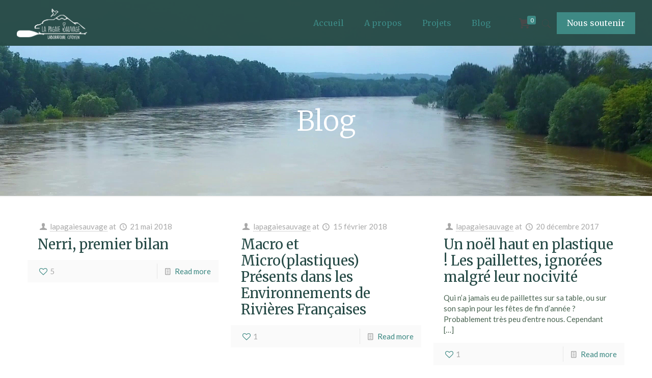

--- FILE ---
content_type: text/html; charset=UTF-8
request_url: http://lapagaiesauvage.org/actualite/page/8/
body_size: 23713
content:
<!DOCTYPE html>
<html class="no-js" lang="fr-FR" itemscope itemtype="http://schema.org/WebPage">

<!-- head -->
<head>

<!-- meta -->
<meta charset="UTF-8" />
<meta name="viewport" content="width=device-width, initial-scale=1, maximum-scale=1" />
<meta name="description" content="BeEco | Best WordPress theme for eco people" />

<link rel="shortcut icon" href="http://lapagaiesauvage.org/wp-content/uploads/2017/02/logo-web.png" />	
	

<!-- wp_head() -->
<title>Blog &#8211; Page 8 &#8211; La Pagaie Sauvage</title>
<!-- script | dynamic -->
<script id="mfn-dnmc-config-js">
//<![CDATA[
window.mfn_ajax = "http://lapagaiesauvage.org/wp-admin/admin-ajax.php";
window.mfn = {mobile_init:1240,nicescroll:40,parallax:"translate3d",responsive:1,retina_js:0};
window.mfn_prettyphoto = {disable:false,disableMobile:false,title:false,style:"pp_default",width:0,height:0};
window.mfn_sliders = {blog:0,clients:0,offer:0,portfolio:0,shop:0,slider:0,testimonials:0};
//]]>
</script>
<meta name='robots' content='max-image-preview:large' />
	<style>img:is([sizes="auto" i], [sizes^="auto," i]) { contain-intrinsic-size: 3000px 1500px }</style>
	<link rel='dns-prefetch' href='//fonts.googleapis.com' />
<link rel="alternate" type="application/rss+xml" title="La Pagaie Sauvage &raquo; Flux" href="http://lapagaiesauvage.org/feed/" />
<link rel="alternate" type="application/rss+xml" title="La Pagaie Sauvage &raquo; Flux des commentaires" href="http://lapagaiesauvage.org/comments/feed/" />
<script type="text/javascript">
/* <![CDATA[ */
window._wpemojiSettings = {"baseUrl":"https:\/\/s.w.org\/images\/core\/emoji\/16.0.1\/72x72\/","ext":".png","svgUrl":"https:\/\/s.w.org\/images\/core\/emoji\/16.0.1\/svg\/","svgExt":".svg","source":{"concatemoji":"http:\/\/lapagaiesauvage.org\/wp-includes\/js\/wp-emoji-release.min.js?ver=6.8.3"}};
/*! This file is auto-generated */
!function(s,n){var o,i,e;function c(e){try{var t={supportTests:e,timestamp:(new Date).valueOf()};sessionStorage.setItem(o,JSON.stringify(t))}catch(e){}}function p(e,t,n){e.clearRect(0,0,e.canvas.width,e.canvas.height),e.fillText(t,0,0);var t=new Uint32Array(e.getImageData(0,0,e.canvas.width,e.canvas.height).data),a=(e.clearRect(0,0,e.canvas.width,e.canvas.height),e.fillText(n,0,0),new Uint32Array(e.getImageData(0,0,e.canvas.width,e.canvas.height).data));return t.every(function(e,t){return e===a[t]})}function u(e,t){e.clearRect(0,0,e.canvas.width,e.canvas.height),e.fillText(t,0,0);for(var n=e.getImageData(16,16,1,1),a=0;a<n.data.length;a++)if(0!==n.data[a])return!1;return!0}function f(e,t,n,a){switch(t){case"flag":return n(e,"\ud83c\udff3\ufe0f\u200d\u26a7\ufe0f","\ud83c\udff3\ufe0f\u200b\u26a7\ufe0f")?!1:!n(e,"\ud83c\udde8\ud83c\uddf6","\ud83c\udde8\u200b\ud83c\uddf6")&&!n(e,"\ud83c\udff4\udb40\udc67\udb40\udc62\udb40\udc65\udb40\udc6e\udb40\udc67\udb40\udc7f","\ud83c\udff4\u200b\udb40\udc67\u200b\udb40\udc62\u200b\udb40\udc65\u200b\udb40\udc6e\u200b\udb40\udc67\u200b\udb40\udc7f");case"emoji":return!a(e,"\ud83e\udedf")}return!1}function g(e,t,n,a){var r="undefined"!=typeof WorkerGlobalScope&&self instanceof WorkerGlobalScope?new OffscreenCanvas(300,150):s.createElement("canvas"),o=r.getContext("2d",{willReadFrequently:!0}),i=(o.textBaseline="top",o.font="600 32px Arial",{});return e.forEach(function(e){i[e]=t(o,e,n,a)}),i}function t(e){var t=s.createElement("script");t.src=e,t.defer=!0,s.head.appendChild(t)}"undefined"!=typeof Promise&&(o="wpEmojiSettingsSupports",i=["flag","emoji"],n.supports={everything:!0,everythingExceptFlag:!0},e=new Promise(function(e){s.addEventListener("DOMContentLoaded",e,{once:!0})}),new Promise(function(t){var n=function(){try{var e=JSON.parse(sessionStorage.getItem(o));if("object"==typeof e&&"number"==typeof e.timestamp&&(new Date).valueOf()<e.timestamp+604800&&"object"==typeof e.supportTests)return e.supportTests}catch(e){}return null}();if(!n){if("undefined"!=typeof Worker&&"undefined"!=typeof OffscreenCanvas&&"undefined"!=typeof URL&&URL.createObjectURL&&"undefined"!=typeof Blob)try{var e="postMessage("+g.toString()+"("+[JSON.stringify(i),f.toString(),p.toString(),u.toString()].join(",")+"));",a=new Blob([e],{type:"text/javascript"}),r=new Worker(URL.createObjectURL(a),{name:"wpTestEmojiSupports"});return void(r.onmessage=function(e){c(n=e.data),r.terminate(),t(n)})}catch(e){}c(n=g(i,f,p,u))}t(n)}).then(function(e){for(var t in e)n.supports[t]=e[t],n.supports.everything=n.supports.everything&&n.supports[t],"flag"!==t&&(n.supports.everythingExceptFlag=n.supports.everythingExceptFlag&&n.supports[t]);n.supports.everythingExceptFlag=n.supports.everythingExceptFlag&&!n.supports.flag,n.DOMReady=!1,n.readyCallback=function(){n.DOMReady=!0}}).then(function(){return e}).then(function(){var e;n.supports.everything||(n.readyCallback(),(e=n.source||{}).concatemoji?t(e.concatemoji):e.wpemoji&&e.twemoji&&(t(e.twemoji),t(e.wpemoji)))}))}((window,document),window._wpemojiSettings);
/* ]]> */
</script>
<link rel='stylesheet' id='twb-open-sans-css' href='https://fonts.googleapis.com/css?family=Open+Sans%3A300%2C400%2C500%2C600%2C700%2C800&#038;display=swap&#038;ver=6.8.3' type='text/css' media='all' />
<link rel='stylesheet' id='twb-global-css' href='http://lapagaiesauvage.org/wp-content/plugins/form-maker/booster/assets/css/global.css?ver=1.0.0' type='text/css' media='all' />
<link rel='stylesheet' id='sbi_styles-css' href='http://lapagaiesauvage.org/wp-content/plugins/instagram-feed/css/sbi-styles.min.css?ver=6.10.0' type='text/css' media='all' />
<link rel='stylesheet' id='layerslider-css' href='http://lapagaiesauvage.org/wp-content/plugins/LayerSlider/static/layerslider/css/layerslider.css?ver=6.1.6' type='text/css' media='all' />
<link rel='stylesheet' id='ls-google-fonts-css' href='http://fonts.googleapis.com/css?family=Lato:100,300,regular,700,900%7COpen+Sans:300%7CIndie+Flower:regular%7COswald:300,regular,700&#038;subset=latin%2Clatin-ext' type='text/css' media='all' />
<link rel='stylesheet' id='menu-icon-font-awesome-css' href='http://lapagaiesauvage.org/wp-content/plugins/menu-icons/css/fontawesome/css/all.min.css?ver=5.15.4' type='text/css' media='all' />
<link rel='stylesheet' id='menu-icons-extra-css' href='http://lapagaiesauvage.org/wp-content/plugins/menu-icons/css/extra.min.css?ver=0.13.19' type='text/css' media='all' />
<style id='wp-emoji-styles-inline-css' type='text/css'>

	img.wp-smiley, img.emoji {
		display: inline !important;
		border: none !important;
		box-shadow: none !important;
		height: 1em !important;
		width: 1em !important;
		margin: 0 0.07em !important;
		vertical-align: -0.1em !important;
		background: none !important;
		padding: 0 !important;
	}
</style>
<link rel='stylesheet' id='wp-block-library-css' href='http://lapagaiesauvage.org/wp-includes/css/dist/block-library/style.min.css?ver=6.8.3' type='text/css' media='all' />
<style id='classic-theme-styles-inline-css' type='text/css'>
/*! This file is auto-generated */
.wp-block-button__link{color:#fff;background-color:#32373c;border-radius:9999px;box-shadow:none;text-decoration:none;padding:calc(.667em + 2px) calc(1.333em + 2px);font-size:1.125em}.wp-block-file__button{background:#32373c;color:#fff;text-decoration:none}
</style>
<style id='global-styles-inline-css' type='text/css'>
:root{--wp--preset--aspect-ratio--square: 1;--wp--preset--aspect-ratio--4-3: 4/3;--wp--preset--aspect-ratio--3-4: 3/4;--wp--preset--aspect-ratio--3-2: 3/2;--wp--preset--aspect-ratio--2-3: 2/3;--wp--preset--aspect-ratio--16-9: 16/9;--wp--preset--aspect-ratio--9-16: 9/16;--wp--preset--color--black: #000000;--wp--preset--color--cyan-bluish-gray: #abb8c3;--wp--preset--color--white: #ffffff;--wp--preset--color--pale-pink: #f78da7;--wp--preset--color--vivid-red: #cf2e2e;--wp--preset--color--luminous-vivid-orange: #ff6900;--wp--preset--color--luminous-vivid-amber: #fcb900;--wp--preset--color--light-green-cyan: #7bdcb5;--wp--preset--color--vivid-green-cyan: #00d084;--wp--preset--color--pale-cyan-blue: #8ed1fc;--wp--preset--color--vivid-cyan-blue: #0693e3;--wp--preset--color--vivid-purple: #9b51e0;--wp--preset--gradient--vivid-cyan-blue-to-vivid-purple: linear-gradient(135deg,rgba(6,147,227,1) 0%,rgb(155,81,224) 100%);--wp--preset--gradient--light-green-cyan-to-vivid-green-cyan: linear-gradient(135deg,rgb(122,220,180) 0%,rgb(0,208,130) 100%);--wp--preset--gradient--luminous-vivid-amber-to-luminous-vivid-orange: linear-gradient(135deg,rgba(252,185,0,1) 0%,rgba(255,105,0,1) 100%);--wp--preset--gradient--luminous-vivid-orange-to-vivid-red: linear-gradient(135deg,rgba(255,105,0,1) 0%,rgb(207,46,46) 100%);--wp--preset--gradient--very-light-gray-to-cyan-bluish-gray: linear-gradient(135deg,rgb(238,238,238) 0%,rgb(169,184,195) 100%);--wp--preset--gradient--cool-to-warm-spectrum: linear-gradient(135deg,rgb(74,234,220) 0%,rgb(151,120,209) 20%,rgb(207,42,186) 40%,rgb(238,44,130) 60%,rgb(251,105,98) 80%,rgb(254,248,76) 100%);--wp--preset--gradient--blush-light-purple: linear-gradient(135deg,rgb(255,206,236) 0%,rgb(152,150,240) 100%);--wp--preset--gradient--blush-bordeaux: linear-gradient(135deg,rgb(254,205,165) 0%,rgb(254,45,45) 50%,rgb(107,0,62) 100%);--wp--preset--gradient--luminous-dusk: linear-gradient(135deg,rgb(255,203,112) 0%,rgb(199,81,192) 50%,rgb(65,88,208) 100%);--wp--preset--gradient--pale-ocean: linear-gradient(135deg,rgb(255,245,203) 0%,rgb(182,227,212) 50%,rgb(51,167,181) 100%);--wp--preset--gradient--electric-grass: linear-gradient(135deg,rgb(202,248,128) 0%,rgb(113,206,126) 100%);--wp--preset--gradient--midnight: linear-gradient(135deg,rgb(2,3,129) 0%,rgb(40,116,252) 100%);--wp--preset--font-size--small: 13px;--wp--preset--font-size--medium: 20px;--wp--preset--font-size--large: 36px;--wp--preset--font-size--x-large: 42px;--wp--preset--spacing--20: 0.44rem;--wp--preset--spacing--30: 0.67rem;--wp--preset--spacing--40: 1rem;--wp--preset--spacing--50: 1.5rem;--wp--preset--spacing--60: 2.25rem;--wp--preset--spacing--70: 3.38rem;--wp--preset--spacing--80: 5.06rem;--wp--preset--shadow--natural: 6px 6px 9px rgba(0, 0, 0, 0.2);--wp--preset--shadow--deep: 12px 12px 50px rgba(0, 0, 0, 0.4);--wp--preset--shadow--sharp: 6px 6px 0px rgba(0, 0, 0, 0.2);--wp--preset--shadow--outlined: 6px 6px 0px -3px rgba(255, 255, 255, 1), 6px 6px rgba(0, 0, 0, 1);--wp--preset--shadow--crisp: 6px 6px 0px rgba(0, 0, 0, 1);}:where(.is-layout-flex){gap: 0.5em;}:where(.is-layout-grid){gap: 0.5em;}body .is-layout-flex{display: flex;}.is-layout-flex{flex-wrap: wrap;align-items: center;}.is-layout-flex > :is(*, div){margin: 0;}body .is-layout-grid{display: grid;}.is-layout-grid > :is(*, div){margin: 0;}:where(.wp-block-columns.is-layout-flex){gap: 2em;}:where(.wp-block-columns.is-layout-grid){gap: 2em;}:where(.wp-block-post-template.is-layout-flex){gap: 1.25em;}:where(.wp-block-post-template.is-layout-grid){gap: 1.25em;}.has-black-color{color: var(--wp--preset--color--black) !important;}.has-cyan-bluish-gray-color{color: var(--wp--preset--color--cyan-bluish-gray) !important;}.has-white-color{color: var(--wp--preset--color--white) !important;}.has-pale-pink-color{color: var(--wp--preset--color--pale-pink) !important;}.has-vivid-red-color{color: var(--wp--preset--color--vivid-red) !important;}.has-luminous-vivid-orange-color{color: var(--wp--preset--color--luminous-vivid-orange) !important;}.has-luminous-vivid-amber-color{color: var(--wp--preset--color--luminous-vivid-amber) !important;}.has-light-green-cyan-color{color: var(--wp--preset--color--light-green-cyan) !important;}.has-vivid-green-cyan-color{color: var(--wp--preset--color--vivid-green-cyan) !important;}.has-pale-cyan-blue-color{color: var(--wp--preset--color--pale-cyan-blue) !important;}.has-vivid-cyan-blue-color{color: var(--wp--preset--color--vivid-cyan-blue) !important;}.has-vivid-purple-color{color: var(--wp--preset--color--vivid-purple) !important;}.has-black-background-color{background-color: var(--wp--preset--color--black) !important;}.has-cyan-bluish-gray-background-color{background-color: var(--wp--preset--color--cyan-bluish-gray) !important;}.has-white-background-color{background-color: var(--wp--preset--color--white) !important;}.has-pale-pink-background-color{background-color: var(--wp--preset--color--pale-pink) !important;}.has-vivid-red-background-color{background-color: var(--wp--preset--color--vivid-red) !important;}.has-luminous-vivid-orange-background-color{background-color: var(--wp--preset--color--luminous-vivid-orange) !important;}.has-luminous-vivid-amber-background-color{background-color: var(--wp--preset--color--luminous-vivid-amber) !important;}.has-light-green-cyan-background-color{background-color: var(--wp--preset--color--light-green-cyan) !important;}.has-vivid-green-cyan-background-color{background-color: var(--wp--preset--color--vivid-green-cyan) !important;}.has-pale-cyan-blue-background-color{background-color: var(--wp--preset--color--pale-cyan-blue) !important;}.has-vivid-cyan-blue-background-color{background-color: var(--wp--preset--color--vivid-cyan-blue) !important;}.has-vivid-purple-background-color{background-color: var(--wp--preset--color--vivid-purple) !important;}.has-black-border-color{border-color: var(--wp--preset--color--black) !important;}.has-cyan-bluish-gray-border-color{border-color: var(--wp--preset--color--cyan-bluish-gray) !important;}.has-white-border-color{border-color: var(--wp--preset--color--white) !important;}.has-pale-pink-border-color{border-color: var(--wp--preset--color--pale-pink) !important;}.has-vivid-red-border-color{border-color: var(--wp--preset--color--vivid-red) !important;}.has-luminous-vivid-orange-border-color{border-color: var(--wp--preset--color--luminous-vivid-orange) !important;}.has-luminous-vivid-amber-border-color{border-color: var(--wp--preset--color--luminous-vivid-amber) !important;}.has-light-green-cyan-border-color{border-color: var(--wp--preset--color--light-green-cyan) !important;}.has-vivid-green-cyan-border-color{border-color: var(--wp--preset--color--vivid-green-cyan) !important;}.has-pale-cyan-blue-border-color{border-color: var(--wp--preset--color--pale-cyan-blue) !important;}.has-vivid-cyan-blue-border-color{border-color: var(--wp--preset--color--vivid-cyan-blue) !important;}.has-vivid-purple-border-color{border-color: var(--wp--preset--color--vivid-purple) !important;}.has-vivid-cyan-blue-to-vivid-purple-gradient-background{background: var(--wp--preset--gradient--vivid-cyan-blue-to-vivid-purple) !important;}.has-light-green-cyan-to-vivid-green-cyan-gradient-background{background: var(--wp--preset--gradient--light-green-cyan-to-vivid-green-cyan) !important;}.has-luminous-vivid-amber-to-luminous-vivid-orange-gradient-background{background: var(--wp--preset--gradient--luminous-vivid-amber-to-luminous-vivid-orange) !important;}.has-luminous-vivid-orange-to-vivid-red-gradient-background{background: var(--wp--preset--gradient--luminous-vivid-orange-to-vivid-red) !important;}.has-very-light-gray-to-cyan-bluish-gray-gradient-background{background: var(--wp--preset--gradient--very-light-gray-to-cyan-bluish-gray) !important;}.has-cool-to-warm-spectrum-gradient-background{background: var(--wp--preset--gradient--cool-to-warm-spectrum) !important;}.has-blush-light-purple-gradient-background{background: var(--wp--preset--gradient--blush-light-purple) !important;}.has-blush-bordeaux-gradient-background{background: var(--wp--preset--gradient--blush-bordeaux) !important;}.has-luminous-dusk-gradient-background{background: var(--wp--preset--gradient--luminous-dusk) !important;}.has-pale-ocean-gradient-background{background: var(--wp--preset--gradient--pale-ocean) !important;}.has-electric-grass-gradient-background{background: var(--wp--preset--gradient--electric-grass) !important;}.has-midnight-gradient-background{background: var(--wp--preset--gradient--midnight) !important;}.has-small-font-size{font-size: var(--wp--preset--font-size--small) !important;}.has-medium-font-size{font-size: var(--wp--preset--font-size--medium) !important;}.has-large-font-size{font-size: var(--wp--preset--font-size--large) !important;}.has-x-large-font-size{font-size: var(--wp--preset--font-size--x-large) !important;}
:where(.wp-block-post-template.is-layout-flex){gap: 1.25em;}:where(.wp-block-post-template.is-layout-grid){gap: 1.25em;}
:where(.wp-block-columns.is-layout-flex){gap: 2em;}:where(.wp-block-columns.is-layout-grid){gap: 2em;}
:root :where(.wp-block-pullquote){font-size: 1.5em;line-height: 1.6;}
</style>
<link rel='stylesheet' id='contact-form-7-css' href='http://lapagaiesauvage.org/wp-content/plugins/contact-form-7/includes/css/styles.css?ver=6.1.3' type='text/css' media='all' />
<link rel='stylesheet' id='events-manager-css' href='http://lapagaiesauvage.org/wp-content/plugins/events-manager/includes/css/events-manager.min.css?ver=7.2.2.1' type='text/css' media='all' />
<style id='events-manager-inline-css' type='text/css'>
body .em { --font-family : inherit; --font-weight : inherit; --font-size : 1em; --line-height : inherit; }
</style>
<link rel='stylesheet' id='rs-plugin-settings-css' href='http://lapagaiesauvage.org/wp-content/plugins/revslider/public/assets/css/settings.css?ver=5.3.1.5' type='text/css' media='all' />
<style id='rs-plugin-settings-inline-css' type='text/css'>
#rs-demo-id {}
</style>
<link rel='stylesheet' id='woocommerce-layout-css' href='http://lapagaiesauvage.org/wp-content/plugins/woocommerce/assets/css/woocommerce-layout.css?ver=10.3.7' type='text/css' media='all' />
<link rel='stylesheet' id='woocommerce-smallscreen-css' href='http://lapagaiesauvage.org/wp-content/plugins/woocommerce/assets/css/woocommerce-smallscreen.css?ver=10.3.7' type='text/css' media='only screen and (max-width: 768px)' />
<link rel='stylesheet' id='woocommerce-general-css' href='http://lapagaiesauvage.org/wp-content/plugins/woocommerce/assets/css/woocommerce.css?ver=10.3.7' type='text/css' media='all' />
<style id='woocommerce-inline-inline-css' type='text/css'>
.woocommerce form .form-row .required { visibility: visible; }
</style>
<link rel='stylesheet' id='brands-styles-css' href='http://lapagaiesauvage.org/wp-content/plugins/woocommerce/assets/css/brands.css?ver=10.3.7' type='text/css' media='all' />
<link rel='stylesheet' id='wp-fullcalendar-css' href='http://lapagaiesauvage.org/wp-content/plugins/wp-fullcalendar/includes/css/main.css?ver=1.6' type='text/css' media='all' />
<link rel='stylesheet' id='wp-fullcalendar-tippy-light-border-css' href='http://lapagaiesauvage.org/wp-content/plugins/wp-fullcalendar/includes/css/tippy/light-border.css?ver=1.6' type='text/css' media='all' />
<link rel='stylesheet' id='jquery-ui-css' href='http://lapagaiesauvage.org/wp-content/plugins/wp-fullcalendar/includes/css/jquery-ui/ui-lightness/jquery-ui.min.css?ver=1.6' type='text/css' media='all' />
<link rel='stylesheet' id='jquery-ui-theme-css' href='http://lapagaiesauvage.org/wp-content/plugins/wp-fullcalendar/includes/css/jquery-ui/ui-lightness/theme.css?ver=1.6' type='text/css' media='all' />
<link rel='stylesheet' id='style-css' href='http://lapagaiesauvage.org/wp-content/themes/betheme/style.css?ver=16.8' type='text/css' media='all' />
<link rel='stylesheet' id='mfn-base-css' href='http://lapagaiesauvage.org/wp-content/themes/betheme/css/base.css?ver=16.8' type='text/css' media='all' />
<link rel='stylesheet' id='mfn-layout-css' href='http://lapagaiesauvage.org/wp-content/themes/betheme/css/layout.css?ver=16.8' type='text/css' media='all' />
<link rel='stylesheet' id='mfn-shortcodes-css' href='http://lapagaiesauvage.org/wp-content/themes/betheme/css/shortcodes.css?ver=16.8' type='text/css' media='all' />
<link rel='stylesheet' id='mfn-animations-css' href='http://lapagaiesauvage.org/wp-content/themes/betheme/assets/animations/animations.min.css?ver=16.8' type='text/css' media='all' />
<link rel='stylesheet' id='mfn-jquery-ui-css' href='http://lapagaiesauvage.org/wp-content/themes/betheme/assets/ui/jquery.ui.all.css?ver=16.8' type='text/css' media='all' />
<link rel='stylesheet' id='mfn-prettyPhoto-css' href='http://lapagaiesauvage.org/wp-content/themes/betheme/assets/prettyPhoto/prettyPhoto.css?ver=16.8' type='text/css' media='all' />
<link rel='stylesheet' id='mfn-jplayer-css' href='http://lapagaiesauvage.org/wp-content/themes/betheme/assets/jplayer/css/jplayer.blue.monday.css?ver=16.8' type='text/css' media='all' />
<link rel='stylesheet' id='mfn-responsive-css' href='http://lapagaiesauvage.org/wp-content/themes/betheme/css/responsive.css?ver=16.8' type='text/css' media='all' />
<link rel='stylesheet' id='Lato-css' href='http://fonts.googleapis.com/css?family=Lato%3A1%2C300%2C400%2C400italic%2C700%2C700italic&#038;ver=6.8.3' type='text/css' media='all' />
<link rel='stylesheet' id='Merriweather-css' href='http://fonts.googleapis.com/css?family=Merriweather%3A1%2C300%2C400%2C400italic%2C700%2C700italic&#038;ver=6.8.3' type='text/css' media='all' />
<link rel='stylesheet' id='newsletter-css' href='http://lapagaiesauvage.org/wp-content/plugins/newsletter/style.css?ver=9.0.8' type='text/css' media='all' />
<style id='newsletter-inline-css' type='text/css'>
.tnp-subscription input.tnp-submit {
 background-color: #58b32b!important;

}

.tnp-subscription input.tnp-email {
  color: #000000!important;
}
</style>
<link rel='stylesheet' id='mfn-woo-css' href='http://lapagaiesauvage.org/wp-content/themes/betheme/css/woocommerce.css?ver=16.8' type='text/css' media='all' />
<script type="text/javascript" src="http://lapagaiesauvage.org/wp-includes/js/jquery/jquery.min.js?ver=3.7.1" id="jquery-core-js"></script>
<script type="text/javascript" src="http://lapagaiesauvage.org/wp-includes/js/jquery/jquery-migrate.min.js?ver=3.4.1" id="jquery-migrate-js"></script>
<script type="text/javascript" src="http://lapagaiesauvage.org/wp-content/plugins/form-maker/booster/assets/js/circle-progress.js?ver=1.2.2" id="twb-circle-js"></script>
<script type="text/javascript" id="twb-global-js-extra">
/* <![CDATA[ */
var twb = {"nonce":"1545b85fc0","ajax_url":"http:\/\/lapagaiesauvage.org\/wp-admin\/admin-ajax.php","plugin_url":"http:\/\/lapagaiesauvage.org\/wp-content\/plugins\/form-maker\/booster","href":"http:\/\/lapagaiesauvage.org\/wp-admin\/admin.php?page=twb_form-maker"};
var twb = {"nonce":"1545b85fc0","ajax_url":"http:\/\/lapagaiesauvage.org\/wp-admin\/admin-ajax.php","plugin_url":"http:\/\/lapagaiesauvage.org\/wp-content\/plugins\/form-maker\/booster","href":"http:\/\/lapagaiesauvage.org\/wp-admin\/admin.php?page=twb_form-maker"};
/* ]]> */
</script>
<script type="text/javascript" src="http://lapagaiesauvage.org/wp-content/plugins/form-maker/booster/assets/js/global.js?ver=1.0.0" id="twb-global-js"></script>
<script type="text/javascript" src="http://lapagaiesauvage.org/wp-content/plugins/LayerSlider/static/layerslider/js/greensock.js?ver=1.19.0" id="greensock-js"></script>
<script type="text/javascript" id="layerslider-js-extra">
/* <![CDATA[ */
var LS_Meta = {"v":"6.1.6"};
/* ]]> */
</script>
<script type="text/javascript" src="http://lapagaiesauvage.org/wp-content/plugins/LayerSlider/static/layerslider/js/layerslider.kreaturamedia.jquery.js?ver=6.1.6" id="layerslider-js"></script>
<script type="text/javascript" src="http://lapagaiesauvage.org/wp-content/plugins/LayerSlider/static/layerslider/js/layerslider.transitions.js?ver=6.1.6" id="layerslider-transitions-js"></script>
<script type="text/javascript" src="http://lapagaiesauvage.org/wp-includes/js/jquery/ui/core.min.js?ver=1.13.3" id="jquery-ui-core-js"></script>
<script type="text/javascript" src="http://lapagaiesauvage.org/wp-includes/js/jquery/ui/mouse.min.js?ver=1.13.3" id="jquery-ui-mouse-js"></script>
<script type="text/javascript" src="http://lapagaiesauvage.org/wp-includes/js/jquery/ui/sortable.min.js?ver=1.13.3" id="jquery-ui-sortable-js"></script>
<script type="text/javascript" src="http://lapagaiesauvage.org/wp-includes/js/jquery/ui/datepicker.min.js?ver=1.13.3" id="jquery-ui-datepicker-js"></script>
<script type="text/javascript" id="jquery-ui-datepicker-js-after">
/* <![CDATA[ */
jQuery(function(jQuery){jQuery.datepicker.setDefaults({"closeText":"Fermer","currentText":"Aujourd\u2019hui","monthNames":["janvier","f\u00e9vrier","mars","avril","mai","juin","juillet","ao\u00fbt","septembre","octobre","novembre","d\u00e9cembre"],"monthNamesShort":["Jan","F\u00e9v","Mar","Avr","Mai","Juin","Juil","Ao\u00fbt","Sep","Oct","Nov","D\u00e9c"],"nextText":"Suivant","prevText":"Pr\u00e9c\u00e9dent","dayNames":["dimanche","lundi","mardi","mercredi","jeudi","vendredi","samedi"],"dayNamesShort":["dim","lun","mar","mer","jeu","ven","sam"],"dayNamesMin":["D","L","M","M","J","V","S"],"dateFormat":"d MM yy","firstDay":1,"isRTL":false});});
/* ]]> */
</script>
<script type="text/javascript" src="http://lapagaiesauvage.org/wp-includes/js/jquery/ui/resizable.min.js?ver=1.13.3" id="jquery-ui-resizable-js"></script>
<script type="text/javascript" src="http://lapagaiesauvage.org/wp-includes/js/jquery/ui/draggable.min.js?ver=1.13.3" id="jquery-ui-draggable-js"></script>
<script type="text/javascript" src="http://lapagaiesauvage.org/wp-includes/js/jquery/ui/controlgroup.min.js?ver=1.13.3" id="jquery-ui-controlgroup-js"></script>
<script type="text/javascript" src="http://lapagaiesauvage.org/wp-includes/js/jquery/ui/checkboxradio.min.js?ver=1.13.3" id="jquery-ui-checkboxradio-js"></script>
<script type="text/javascript" src="http://lapagaiesauvage.org/wp-includes/js/jquery/ui/button.min.js?ver=1.13.3" id="jquery-ui-button-js"></script>
<script type="text/javascript" src="http://lapagaiesauvage.org/wp-includes/js/jquery/ui/dialog.min.js?ver=1.13.3" id="jquery-ui-dialog-js"></script>
<script type="text/javascript" id="events-manager-js-extra">
/* <![CDATA[ */
var EM = {"ajaxurl":"http:\/\/lapagaiesauvage.org\/wp-admin\/admin-ajax.php","locationajaxurl":"http:\/\/lapagaiesauvage.org\/wp-admin\/admin-ajax.php?action=locations_search","firstDay":"1","locale":"fr","dateFormat":"yy-mm-dd","ui_css":"http:\/\/lapagaiesauvage.org\/wp-content\/plugins\/events-manager\/includes\/css\/jquery-ui\/build.min.css","show24hours":"1","is_ssl":"","autocomplete_limit":"10","calendar":{"breakpoints":{"small":560,"medium":908,"large":false}},"phone":"","datepicker":{"format":"d\/m\/Y","locale":"fr"},"search":{"breakpoints":{"small":650,"medium":850,"full":false}},"url":"http:\/\/lapagaiesauvage.org\/wp-content\/plugins\/events-manager","assets":{"input.em-uploader":{"js":{"em-uploader":{"url":"http:\/\/lapagaiesauvage.org\/wp-content\/plugins\/events-manager\/includes\/js\/em-uploader.js?v=7.2.2.1","event":"em_uploader_ready"}}},".em-event-editor":{"js":{"event-editor":{"url":"http:\/\/lapagaiesauvage.org\/wp-content\/plugins\/events-manager\/includes\/js\/events-manager-event-editor.js?v=7.2.2.1","event":"em_event_editor_ready"}},"css":{"event-editor":"http:\/\/lapagaiesauvage.org\/wp-content\/plugins\/events-manager\/includes\/css\/events-manager-event-editor.min.css?v=7.2.2.1"}},".em-recurrence-sets, .em-timezone":{"js":{"luxon":{"url":"luxon\/luxon.js?v=7.2.2.1","event":"em_luxon_ready"}}},".em-booking-form, #em-booking-form, .em-booking-recurring, .em-event-booking-form":{"js":{"em-bookings":{"url":"http:\/\/lapagaiesauvage.org\/wp-content\/plugins\/events-manager\/includes\/js\/bookingsform.js?v=7.2.2.1","event":"em_booking_form_js_loaded"}}},"#em-opt-archetypes":{"js":{"archetypes":"http:\/\/lapagaiesauvage.org\/wp-content\/plugins\/events-manager\/includes\/js\/admin-archetype-editor.js?v=7.2.2.1","archetypes_ms":"http:\/\/lapagaiesauvage.org\/wp-content\/plugins\/events-manager\/includes\/js\/admin-archetypes.js?v=7.2.2.1","qs":"qs\/qs.js?v=7.2.2.1"}}},"cached":"","txt_search":"Recherche","txt_searching":"Recherche en cours\u2026","txt_loading":"Chargement en cours\u2026"};
/* ]]> */
</script>
<script type="text/javascript" src="http://lapagaiesauvage.org/wp-content/plugins/events-manager/includes/js/events-manager.js?ver=7.2.2.1" id="events-manager-js"></script>
<script type="text/javascript" src="http://lapagaiesauvage.org/wp-content/plugins/events-manager/includes/external/flatpickr/l10n/fr.js?ver=7.2.2.1" id="em-flatpickr-localization-js"></script>
<script type="text/javascript" src="http://lapagaiesauvage.org/wp-content/plugins/revslider/public/assets/js/jquery.themepunch.tools.min.js?ver=5.3.1.5" id="tp-tools-js"></script>
<script type="text/javascript" src="http://lapagaiesauvage.org/wp-content/plugins/revslider/public/assets/js/jquery.themepunch.revolution.min.js?ver=5.3.1.5" id="revmin-js"></script>
<script type="text/javascript" src="http://lapagaiesauvage.org/wp-content/plugins/woocommerce/assets/js/jquery-blockui/jquery.blockUI.min.js?ver=2.7.0-wc.10.3.7" id="wc-jquery-blockui-js" data-wp-strategy="defer"></script>
<script type="text/javascript" id="wc-add-to-cart-js-extra">
/* <![CDATA[ */
var wc_add_to_cart_params = {"ajax_url":"\/wp-admin\/admin-ajax.php","wc_ajax_url":"\/?wc-ajax=%%endpoint%%","i18n_view_cart":"Voir le panier","cart_url":"http:\/\/lapagaiesauvage.org\/panier\/","is_cart":"","cart_redirect_after_add":"no"};
/* ]]> */
</script>
<script type="text/javascript" src="http://lapagaiesauvage.org/wp-content/plugins/woocommerce/assets/js/frontend/add-to-cart.min.js?ver=10.3.7" id="wc-add-to-cart-js" data-wp-strategy="defer"></script>
<script type="text/javascript" src="http://lapagaiesauvage.org/wp-content/plugins/woocommerce/assets/js/js-cookie/js.cookie.min.js?ver=2.1.4-wc.10.3.7" id="wc-js-cookie-js" defer="defer" data-wp-strategy="defer"></script>
<script type="text/javascript" id="woocommerce-js-extra">
/* <![CDATA[ */
var woocommerce_params = {"ajax_url":"\/wp-admin\/admin-ajax.php","wc_ajax_url":"\/?wc-ajax=%%endpoint%%","i18n_password_show":"Afficher le mot de passe","i18n_password_hide":"Masquer le mot de passe"};
/* ]]> */
</script>
<script type="text/javascript" src="http://lapagaiesauvage.org/wp-content/plugins/woocommerce/assets/js/frontend/woocommerce.min.js?ver=10.3.7" id="woocommerce-js" defer="defer" data-wp-strategy="defer"></script>
<script type="text/javascript" src="http://lapagaiesauvage.org/wp-content/plugins/js_composer/assets/js/vendors/woocommerce-add-to-cart.js?ver=5.0.1" id="vc_woocommerce-add-to-cart-js-js"></script>
<script type="text/javascript" src="http://lapagaiesauvage.org/wp-includes/js/jquery/ui/menu.min.js?ver=1.13.3" id="jquery-ui-menu-js"></script>
<script type="text/javascript" src="http://lapagaiesauvage.org/wp-includes/js/jquery/ui/selectmenu.min.js?ver=1.13.3" id="jquery-ui-selectmenu-js"></script>
<script type="text/javascript" src="http://lapagaiesauvage.org/wp-includes/js/jquery/ui/tooltip.min.js?ver=1.13.3" id="jquery-ui-tooltip-js"></script>
<script type="text/javascript" src="http://lapagaiesauvage.org/wp-includes/js/dist/vendor/moment.min.js?ver=2.30.1" id="moment-js"></script>
<script type="text/javascript" id="moment-js-after">
/* <![CDATA[ */
moment.updateLocale( 'fr_FR', {"months":["janvier","f\u00e9vrier","mars","avril","mai","juin","juillet","ao\u00fbt","septembre","octobre","novembre","d\u00e9cembre"],"monthsShort":["Jan","F\u00e9v","Mar","Avr","Mai","Juin","Juil","Ao\u00fbt","Sep","Oct","Nov","D\u00e9c"],"weekdays":["dimanche","lundi","mardi","mercredi","jeudi","vendredi","samedi"],"weekdaysShort":["dim","lun","mar","mer","jeu","ven","sam"],"week":{"dow":1},"longDateFormat":{"LT":"G \\h i \\m\\i\\n","LTS":null,"L":null,"LL":"j F Y","LLL":"d F Y G\\hi","LLLL":null}} );
/* ]]> */
</script>
<script type="text/javascript" id="wp-fullcalendar-js-extra">
/* <![CDATA[ */
var WPFC = {"ajaxurl":"http:\/\/lapagaiesauvage.org\/wp-admin\/admin-ajax.php?action=WP_FullCalendar","firstDay":"1","wpfc_theme":"jquery-ui","wpfc_limit":"3","wpfc_limit_txt":"more ...","timeFormat":"h(:mm)A","defaultView":"month","weekends":"true","header":{"left":"prev,next today","center":"title","right":"month,basicWeek,basicDay"},"wpfc_qtips":"1","tippy_theme":"light-border","tippy_placement":"bottom","tippy_loading":"Loading..."};
/* ]]> */
</script>
<script type="text/javascript" src="http://lapagaiesauvage.org/wp-content/plugins/wp-fullcalendar/includes/js/main.js?ver=1.6" id="wp-fullcalendar-js"></script>
<meta name="generator" content="Powered by LayerSlider 6.1.6 - Multi-Purpose, Responsive, Parallax, Mobile-Friendly Slider Plugin for WordPress." />
<!-- LayerSlider updates and docs at: https://layerslider.kreaturamedia.com -->
<link rel="https://api.w.org/" href="http://lapagaiesauvage.org/wp-json/" /><link rel="EditURI" type="application/rsd+xml" title="RSD" href="http://lapagaiesauvage.org/xmlrpc.php?rsd" />
<meta name="generator" content="WordPress 6.8.3" />
<meta name="generator" content="WooCommerce 10.3.7" />
<!-- style | background -->
<style id="mfn-dnmc-bg-css">
body:not(.template-slider) #Header_wrapper{background-image:url(http://lapagaiesauvage.org/wp-content/uploads/2018/09/vlcsnap-2018-09-03-14h28m47s002.png)}
</style>
<!-- style | dynamic -->
<style id="mfn-dnmc-style-css">
@media only screen and (min-width: 1240px) {body:not(.header-simple) #Top_bar #menu{display:block!important}.tr-menu #Top_bar #menu{background:none!important}#Top_bar .menu > li > ul.mfn-megamenu{width:984px}#Top_bar .menu > li > ul.mfn-megamenu > li{float:left}#Top_bar .menu > li > ul.mfn-megamenu > li.mfn-megamenu-cols-1{width:100%}#Top_bar .menu > li > ul.mfn-megamenu > li.mfn-megamenu-cols-2{width:50%}#Top_bar .menu > li > ul.mfn-megamenu > li.mfn-megamenu-cols-3{width:33.33%}#Top_bar .menu > li > ul.mfn-megamenu > li.mfn-megamenu-cols-4{width:25%}#Top_bar .menu > li > ul.mfn-megamenu > li.mfn-megamenu-cols-5{width:20%}#Top_bar .menu > li > ul.mfn-megamenu > li.mfn-megamenu-cols-6{width:16.66%}#Top_bar .menu > li > ul.mfn-megamenu > li > ul{display:block!important;position:inherit;left:auto;top:auto;border-width:0 1px 0 0}#Top_bar .menu > li > ul.mfn-megamenu > li:last-child > ul{border:0}#Top_bar .menu > li > ul.mfn-megamenu > li > ul li{width:auto}#Top_bar .menu > li > ul.mfn-megamenu a.mfn-megamenu-title{text-transform:uppercase;font-weight:400;background:none}#Top_bar .menu > li > ul.mfn-megamenu a .menu-arrow{display:none}.menuo-right #Top_bar .menu > li > ul.mfn-megamenu{left:auto;right:0}.menuo-right #Top_bar .menu > li > ul.mfn-megamenu-bg{box-sizing:border-box}#Top_bar .menu > li > ul.mfn-megamenu-bg{padding:20px 166px 20px 20px;background-repeat:no-repeat;background-position:right bottom}.rtl #Top_bar .menu > li > ul.mfn-megamenu-bg{padding-left:166px;padding-right:20px;background-position:left bottom}#Top_bar .menu > li > ul.mfn-megamenu-bg > li{background:none}#Top_bar .menu > li > ul.mfn-megamenu-bg > li a{border:none}#Top_bar .menu > li > ul.mfn-megamenu-bg > li > ul{background:none!important;-webkit-box-shadow:0 0 0 0;-moz-box-shadow:0 0 0 0;box-shadow:0 0 0 0}.mm-vertical #Top_bar .container{position:relative;}.mm-vertical #Top_bar .top_bar_left{position:static;}.mm-vertical #Top_bar .menu > li ul{box-shadow:0 0 0 0 transparent!important;background-image:none;}.mm-vertical #Top_bar .menu > li > ul.mfn-megamenu{width:98%!important;margin:0 1%;padding:20px 0;}.mm-vertical.header-plain #Top_bar .menu > li > ul.mfn-megamenu{width:100%!important;margin:0;}.mm-vertical #Top_bar .menu > li > ul.mfn-megamenu > li{display:table-cell;float:none!important;width:10%;padding:0 15px;border-right:1px solid rgba(0, 0, 0, 0.05);}.mm-vertical #Top_bar .menu > li > ul.mfn-megamenu > li:last-child{border-right-width:0}.mm-vertical #Top_bar .menu > li > ul.mfn-megamenu > li.hide-border{border-right-width:0}.mm-vertical #Top_bar .menu > li > ul.mfn-megamenu > li a{border-bottom-width:0;padding:9px 15px;line-height:120%;}.mm-vertical #Top_bar .menu > li > ul.mfn-megamenu a.mfn-megamenu-title{font-weight:700;}.rtl .mm-vertical #Top_bar .menu > li > ul.mfn-megamenu > li:first-child{border-right-width:0}.rtl .mm-vertical #Top_bar .menu > li > ul.mfn-megamenu > li:last-child{border-right-width:1px}#Header_creative #Top_bar .menu > li > ul.mfn-megamenu{width:980px!important;margin:0;}.header-plain:not(.menuo-right) #Header .top_bar_left{width:auto!important}.header-stack.header-center #Top_bar #menu{display:inline-block!important}.header-simple #Top_bar #menu{display:none;height:auto;width:300px;bottom:auto;top:100%;right:1px;position:absolute;margin:0}.header-simple #Header a.responsive-menu-toggle{display:block;right:10px}.header-simple #Top_bar #menu > ul{width:100%;float:left}.header-simple #Top_bar #menu ul li{width:100%;padding-bottom:0;border-right:0;position:relative}.header-simple #Top_bar #menu ul li a{padding:0 20px;margin:0;display:block;height:auto;line-height:normal;border:none}.header-simple #Top_bar #menu ul li a:after{display:none}.header-simple #Top_bar #menu ul li a span{border:none;line-height:44px;display:inline;padding:0}.header-simple #Top_bar #menu ul li.submenu .menu-toggle{display:block;position:absolute;right:0;top:0;width:44px;height:44px;line-height:44px;font-size:30px;font-weight:300;text-align:center;cursor:pointer;color:#444;opacity:0.33;}.header-simple #Top_bar #menu ul li.submenu .menu-toggle:after{content:"+"}.header-simple #Top_bar #menu ul li.hover > .menu-toggle:after{content:"-"}.header-simple #Top_bar #menu ul li.hover a{border-bottom:0}.header-simple #Top_bar #menu ul.mfn-megamenu li .menu-toggle{display:none}.header-simple #Top_bar #menu ul li ul{position:relative!important;left:0!important;top:0;padding:0;margin:0!important;width:auto!important;background-image:none}.header-simple #Top_bar #menu ul li ul li{width:100%!important;display:block;padding:0;}.header-simple #Top_bar #menu ul li ul li a{padding:0 20px 0 30px}.header-simple #Top_bar #menu ul li ul li a .menu-arrow{display:none}.header-simple #Top_bar #menu ul li ul li a span{padding:0}.header-simple #Top_bar #menu ul li ul li a span:after{display:none!important}.header-simple #Top_bar .menu > li > ul.mfn-megamenu a.mfn-megamenu-title{text-transform:uppercase;font-weight:400}.header-simple #Top_bar .menu > li > ul.mfn-megamenu > li > ul{display:block!important;position:inherit;left:auto;top:auto}.header-simple #Top_bar #menu ul li ul li ul{border-left:0!important;padding:0;top:0}.header-simple #Top_bar #menu ul li ul li ul li a{padding:0 20px 0 40px}.rtl.header-simple #Top_bar #menu{left:1px;right:auto}.rtl.header-simple #Top_bar a.responsive-menu-toggle{left:10px;right:auto}.rtl.header-simple #Top_bar #menu ul li.submenu .menu-toggle{left:0;right:auto}.rtl.header-simple #Top_bar #menu ul li ul{left:auto!important;right:0!important}.rtl.header-simple #Top_bar #menu ul li ul li a{padding:0 30px 0 20px}.rtl.header-simple #Top_bar #menu ul li ul li ul li a{padding:0 40px 0 20px}.menu-highlight #Top_bar .menu > li{margin:0 2px}.menu-highlight:not(.header-creative) #Top_bar .menu > li > a{margin:20px 0;padding:0;-webkit-border-radius:5px;border-radius:5px}.menu-highlight #Top_bar .menu > li > a:after{display:none}.menu-highlight #Top_bar .menu > li > a span:not(.description){line-height:50px}.menu-highlight #Top_bar .menu > li > a span.description{display:none}.menu-highlight.header-stack #Top_bar .menu > li > a{margin:10px 0!important}.menu-highlight.header-stack #Top_bar .menu > li > a span:not(.description){line-height:40px}.menu-highlight.header-transparent #Top_bar .menu > li > a{margin:5px 0}.menu-highlight.header-simple #Top_bar #menu ul li,.menu-highlight.header-creative #Top_bar #menu ul li{margin:0}.menu-highlight.header-simple #Top_bar #menu ul li > a,.menu-highlight.header-creative #Top_bar #menu ul li > a{-webkit-border-radius:0;border-radius:0}.menu-highlight:not(.header-fixed):not(.header-simple) #Top_bar.is-sticky .menu > li > a{margin:10px 0!important;padding:5px 0!important}.menu-highlight:not(.header-fixed):not(.header-simple) #Top_bar.is-sticky .menu > li > a span{line-height:30px!important}.header-modern.menu-highlight.menuo-right .menu_wrapper{margin-right:20px}.menu-line-below #Top_bar .menu > li > a:after{top:auto;bottom:-4px}.menu-line-below #Top_bar.is-sticky .menu > li > a:after{top:auto;bottom:-4px}.menu-line-below-80 #Top_bar:not(.is-sticky) .menu > li > a:after{height:4px;left:10%;top:50%;margin-top:20px;width:80%}.menu-line-below-80-1 #Top_bar:not(.is-sticky) .menu > li > a:after{height:1px;left:10%;top:50%;margin-top:20px;width:80%}.menu-link-color #Top_bar .menu > li > a:after{display:none!important}.menu-arrow-top #Top_bar .menu > li > a:after{background:none repeat scroll 0 0 rgba(0,0,0,0)!important;border-color:#ccc transparent transparent;border-style:solid;border-width:7px 7px 0;display:block;height:0;left:50%;margin-left:-7px;top:0!important;width:0}.menu-arrow-top.header-transparent #Top_bar .menu > li > a:after,.menu-arrow-top.header-plain #Top_bar .menu > li > a:after{display:none}.menu-arrow-top #Top_bar.is-sticky .menu > li > a:after{top:0!important}.menu-arrow-bottom #Top_bar .menu > li > a:after{background:none!important;border-color:transparent transparent #ccc;border-style:solid;border-width:0 7px 7px;display:block;height:0;left:50%;margin-left:-7px;top:auto;bottom:0;width:0}.menu-arrow-bottom.header-transparent #Top_bar .menu > li > a:after,.menu-arrow-bottom.header-plain #Top_bar .menu > li > a:after{display:none}.menu-arrow-bottom #Top_bar.is-sticky .menu > li > a:after{top:auto;bottom:0}.menuo-no-borders #Top_bar .menu > li > a span:not(.description){border-right-width:0}.menuo-no-borders #Header_creative #Top_bar .menu > li > a span{border-bottom-width:0}.menuo-right #Top_bar .menu_wrapper{float:right}.menuo-right.header-stack:not(.header-center) #Top_bar .menu_wrapper{margin-right:150px}body.header-creative{padding-left:50px}body.header-creative.header-open{padding-left:250px}body.error404,body.under-construction,body.template-blank{padding-left:0!important}.header-creative.footer-fixed #Footer,.header-creative.footer-sliding #Footer,.header-creative.footer-stick #Footer.is-sticky{box-sizing:border-box;padding-left:50px;}.header-open.footer-fixed #Footer,.header-open.footer-sliding #Footer,.header-creative.footer-stick #Footer.is-sticky{padding-left:250px;}.header-rtl.header-creative.footer-fixed #Footer,.header-rtl.header-creative.footer-sliding #Footer,.header-rtl.header-creative.footer-stick #Footer.is-sticky{padding-left:0;padding-right:50px;}.header-rtl.header-open.footer-fixed #Footer,.header-rtl.header-open.footer-sliding #Footer,.header-rtl.header-creative.footer-stick #Footer.is-sticky{padding-right:250px;}#Header_creative{background:#fff;position:fixed;width:250px;height:100%;left:-200px;top:0;z-index:9002;-webkit-box-shadow:2px 0 4px 2px rgba(0,0,0,.15);box-shadow:2px 0 4px 2px rgba(0,0,0,.15)}#Header_creative .container{width:100%}#Header_creative .creative-wrapper{opacity:0;margin-right:50px}#Header_creative a.creative-menu-toggle{display:block;width:34px;height:34px;line-height:34px;font-size:22px;text-align:center;position:absolute;top:10px;right:8px;border-radius:3px}.admin-bar #Header_creative a.creative-menu-toggle{top:42px}#Header_creative #Top_bar{position:static;width:100%}#Header_creative #Top_bar .top_bar_left{width:100%!important;float:none}#Header_creative #Top_bar .top_bar_right{width:100%!important;float:none;height:auto;margin-bottom:35px;text-align:center;padding:0 20px;top:0;-webkit-box-sizing:border-box;-moz-box-sizing:border-box;box-sizing:border-box}#Header_creative #Top_bar .top_bar_right:before{display:none}#Header_creative #Top_bar .top_bar_right_wrapper{top:0}#Header_creative #Top_bar .logo{float:none;text-align:center;margin:15px 0}#Header_creative #Top_bar .menu_wrapper{float:none;margin:0 0 30px}#Header_creative #Top_bar .menu > li{width:100%;float:none;position:relative}#Header_creative #Top_bar .menu > li > a{padding:0;text-align:center}#Header_creative #Top_bar .menu > li > a:after{display:none}#Header_creative #Top_bar .menu > li > a span{border-right:0;border-bottom-width:1px;line-height:38px}#Header_creative #Top_bar .menu li ul{left:100%;right:auto;top:0;box-shadow:2px 2px 2px 0 rgba(0,0,0,0.03);-webkit-box-shadow:2px 2px 2px 0 rgba(0,0,0,0.03)}#Header_creative #Top_bar .menu > li > ul.mfn-megamenu{width:700px!important;}#Header_creative #Top_bar .menu > li > ul.mfn-megamenu > li > ul{left:0}#Header_creative #Top_bar .menu li ul li a{padding-top:9px;padding-bottom:8px}#Header_creative #Top_bar .menu li ul li ul{top:0!important}#Header_creative #Top_bar .menu > li > a span.description{display:block;font-size:13px;line-height:28px!important;clear:both}#Header_creative #Top_bar .search_wrapper{left:100%;top:auto;bottom:0}#Header_creative #Top_bar a#header_cart{display:inline-block;float:none;top:3px}#Header_creative #Top_bar a#search_button{display:inline-block;float:none;top:3px}#Header_creative #Top_bar .wpml-languages{display:inline-block;float:none;top:0}#Header_creative #Top_bar .wpml-languages.enabled:hover a.active{padding-bottom:9px}#Header_creative #Top_bar a.button.action_button{display:inline-block;float:none;top:16px;margin:0}#Header_creative #Top_bar .banner_wrapper{display:block;text-align:center}#Header_creative #Top_bar .banner_wrapper img{max-width:100%;height:auto;display:inline-block}#Header_creative #Action_bar{position:absolute;bottom:0;top:auto;clear:both;padding:0 20px;-webkit-box-sizing:border-box;-moz-box-sizing:border-box;box-sizing:border-box}#Header_creative #Action_bar .social{float:none;text-align:center;padding:5px 0 15px}#Header_creative #Action_bar .social li{margin-bottom:2px}#Header_creative .social li a{color:rgba(0,0,0,.5)}#Header_creative .social li a:hover{color:#000}#Header_creative .creative-social{position:absolute;bottom:10px;right:0;width:50px}#Header_creative .creative-social li{display:block;float:none;width:100%;text-align:center;margin-bottom:5px}.header-creative .fixed-nav.fixed-nav-prev{margin-left:50px}.header-creative.header-open .fixed-nav.fixed-nav-prev{margin-left:250px}.menuo-last #Header_creative #Top_bar .menu li.last ul{top:auto;bottom:0}.header-open #Header_creative{left:0}.header-open #Header_creative .creative-wrapper{opacity:1;margin:0!important;}.header-open #Header_creative .creative-menu-toggle,.header-open #Header_creative .creative-social{display:none}body.header-rtl.header-creative{padding-left:0;padding-right:50px}.header-rtl #Header_creative{left:auto;right:-200px}.header-rtl.nice-scroll #Header_creative{margin-right:10px}.header-rtl #Header_creative .creative-wrapper{margin-left:50px;margin-right:0}.header-rtl #Header_creative a.creative-menu-toggle{left:8px;right:auto}.header-rtl #Header_creative .creative-social{left:0;right:auto}.header-rtl #Footer #back_to_top.sticky{right:125px}.header-rtl #popup_contact{right:70px}.header-rtl #Header_creative #Top_bar .menu li ul{left:auto;right:100%}.header-rtl #Header_creative #Top_bar .search_wrapper{left:auto;right:100%;}.header-rtl .fixed-nav.fixed-nav-prev{margin-left:0!important}.header-rtl .fixed-nav.fixed-nav-next{margin-right:50px}body.header-rtl.header-creative.header-open{padding-left:0;padding-right:250px!important}.header-rtl.header-open #Header_creative{left:auto;right:0}.header-rtl.header-open #Footer #back_to_top.sticky{right:325px}.header-rtl.header-open #popup_contact{right:270px}.header-rtl.header-open .fixed-nav.fixed-nav-next{margin-right:250px}#Header_creative.active{left:-1px;}.header-rtl #Header_creative.active{left:auto;right:-1px;}#Header_creative.active .creative-wrapper{opacity:1;margin:0}.header-creative .vc_row[data-vc-full-width]{padding-left:50px}.header-creative.header-open .vc_row[data-vc-full-width]{padding-left:250px}.header-open .vc_parallax .vc_parallax-inner { left:auto; width: calc(100% - 250px); }.header-open.header-rtl .vc_parallax .vc_parallax-inner { left:0; right:auto; }#Header_creative.scroll{height:100%;overflow-y:auto}#Header_creative.scroll:not(.dropdown) .menu li ul{display:none!important}#Header_creative.scroll #Action_bar{position:static}#Header_creative.dropdown{outline:none}#Header_creative.dropdown #Top_bar .menu_wrapper{float:left}#Header_creative.dropdown #Top_bar #menu ul li{position:relative;float:left}#Header_creative.dropdown #Top_bar #menu ul li a:after{display:none}#Header_creative.dropdown #Top_bar #menu ul li a span{line-height:38px;padding:0}#Header_creative.dropdown #Top_bar #menu ul li.submenu .menu-toggle{display:block;position:absolute;right:0;top:0;width:38px;height:38px;line-height:38px;font-size:26px;font-weight:300;text-align:center;cursor:pointer;color:#444;opacity:0.33;}#Header_creative.dropdown #Top_bar #menu ul li.submenu .menu-toggle:after{content:"+"}#Header_creative.dropdown #Top_bar #menu ul li.hover > .menu-toggle:after{content:"-"}#Header_creative.dropdown #Top_bar #menu ul li.hover a{border-bottom:0}#Header_creative.dropdown #Top_bar #menu ul.mfn-megamenu li .menu-toggle{display:none}#Header_creative.dropdown #Top_bar #menu ul li ul{position:relative!important;left:0!important;top:0;padding:0;margin-left:0!important;width:auto!important;background-image:none}#Header_creative.dropdown #Top_bar #menu ul li ul li{width:100%!important}#Header_creative.dropdown #Top_bar #menu ul li ul li a{padding:0 10px;text-align:center}#Header_creative.dropdown #Top_bar #menu ul li ul li a .menu-arrow{display:none}#Header_creative.dropdown #Top_bar #menu ul li ul li a span{padding:0}#Header_creative.dropdown #Top_bar #menu ul li ul li a span:after{display:none!important}#Header_creative.dropdown #Top_bar .menu > li > ul.mfn-megamenu a.mfn-megamenu-title{text-transform:uppercase;font-weight:400}#Header_creative.dropdown #Top_bar .menu > li > ul.mfn-megamenu > li > ul{display:block!important;position:inherit;left:auto;top:auto}#Header_creative.dropdown #Top_bar #menu ul li ul li ul{border-left:0!important;padding:0;top:0}#Header_creative{transition: left .5s ease-in-out, right .5s ease-in-out;}#Header_creative .creative-wrapper{transition: opacity .5s ease-in-out, margin 0s ease-in-out .5s;}#Header_creative.active .creative-wrapper{transition: opacity .5s ease-in-out, margin 0s ease-in-out;}}@media only screen and (min-width: 9999px) {#Top_bar.is-sticky{position:fixed!important;width:100%;left:0;top:-60px;height:60px;z-index:701;background:#fff;opacity:.97;filter:alpha(opacity = 97);-webkit-box-shadow:0 2px 5px 0 rgba(0,0,0,0.1);-moz-box-shadow:0 2px 5px 0 rgba(0,0,0,0.1);box-shadow:0 2px 5px 0 rgba(0,0,0,0.1)}.layout-boxed.header-boxed #Top_bar.is-sticky{max-width:1240px;left:50%;-webkit-transform:translateX(-50%);transform:translateX(-50%)}.layout-boxed.header-boxed.nice-scroll #Top_bar.is-sticky{margin-left:-5px}#Top_bar.is-sticky .top_bar_left,#Top_bar.is-sticky .top_bar_right,#Top_bar.is-sticky .top_bar_right:before{background:none}#Top_bar.is-sticky .top_bar_right{top:-4px;height:auto;}#Top_bar.is-sticky .top_bar_right_wrapper{top:15px}.header-plain #Top_bar.is-sticky .top_bar_right_wrapper{top:0}#Top_bar.is-sticky .logo{width:auto;margin:0 30px 0 20px;padding:0}#Top_bar.is-sticky #logo{padding:5px 0!important;height:50px!important;line-height:50px!important}#Top_bar.is-sticky #logo img:not(.svg){max-height:35px;width:auto!important}#Top_bar.is-sticky #logo img.logo-main{display:none}#Top_bar.is-sticky #logo img.logo-sticky{display:inline}#Top_bar.is-sticky .menu_wrapper{clear:none}#Top_bar.is-sticky .menu_wrapper .menu > li > a{padding:15px 0}#Top_bar.is-sticky .menu > li > a,#Top_bar.is-sticky .menu > li > a span{line-height:30px}#Top_bar.is-sticky .menu > li > a:after{top:auto;bottom:-4px}#Top_bar.is-sticky .menu > li > a span.description{display:none}#Top_bar.is-sticky .secondary_menu_wrapper,#Top_bar.is-sticky .banner_wrapper{display:none}.header-overlay #Top_bar.is-sticky{display:none}.sticky-dark #Top_bar.is-sticky{background:rgba(0,0,0,.8)}.sticky-dark #Top_bar.is-sticky #menu{background:rgba(0,0,0,.8)}.sticky-dark #Top_bar.is-sticky .menu > li > a{color:#fff}.sticky-dark #Top_bar.is-sticky .top_bar_right a{color:rgba(255,255,255,.5)}.sticky-dark #Top_bar.is-sticky .wpml-languages a.active,.sticky-dark #Top_bar.is-sticky .wpml-languages ul.wpml-lang-dropdown{background:rgba(0,0,0,0.3);border-color:rgba(0,0,0,0.1)}}@media only screen and (max-width: 1239px){.header_placeholder{height:0!important}#Top_bar #menu{display:none;height:auto;width:300px;bottom:auto;top:100%;right:1px;position:absolute;margin:0}#Top_bar a.responsive-menu-toggle{display:block}#Top_bar #menu > ul{width:100%;float:left}#Top_bar #menu ul li{width:100%;padding-bottom:0;border-right:0;position:relative}#Top_bar #menu ul li a{padding:0 25px;margin:0;display:block;height:auto;line-height:normal;border:none}#Top_bar #menu ul li a:after{display:none}#Top_bar #menu ul li a span{border:none;line-height:44px;display:inline;padding:0}#Top_bar #menu ul li a span.description{margin:0 0 0 5px}#Top_bar #menu ul li.submenu .menu-toggle{display:block;position:absolute;right:15px;top:0;width:44px;height:44px;line-height:44px;font-size:30px;font-weight:300;text-align:center;cursor:pointer;color:#444;opacity:0.33;}#Top_bar #menu ul li.submenu .menu-toggle:after{content:"+"}#Top_bar #menu ul li.hover > .menu-toggle:after{content:"-"}#Top_bar #menu ul li.hover a{border-bottom:0}#Top_bar #menu ul li a span:after{display:none!important}#Top_bar #menu ul.mfn-megamenu li .menu-toggle{display:none}#Top_bar #menu ul li ul{position:relative!important;left:0!important;top:0;padding:0;margin-left:0!important;width:auto!important;background-image:none!important;box-shadow:0 0 0 0 transparent!important;-webkit-box-shadow:0 0 0 0 transparent!important}#Top_bar #menu ul li ul li{width:100%!important}#Top_bar #menu ul li ul li a{padding:0 20px 0 35px}#Top_bar #menu ul li ul li a .menu-arrow{display:none}#Top_bar #menu ul li ul li a span{padding:0}#Top_bar #menu ul li ul li a span:after{display:none!important}#Top_bar .menu > li > ul.mfn-megamenu a.mfn-megamenu-title{text-transform:uppercase;font-weight:400}#Top_bar .menu > li > ul.mfn-megamenu > li > ul{display:block!important;position:inherit;left:auto;top:auto}#Top_bar #menu ul li ul li ul{border-left:0!important;padding:0;top:0}#Top_bar #menu ul li ul li ul li a{padding:0 20px 0 45px}.rtl #Top_bar #menu{left:1px;right:auto}.rtl #Top_bar a.responsive-menu-toggle{left:20px;right:auto}.rtl #Top_bar #menu ul li.submenu .menu-toggle{left:15px;right:auto;border-left:none;border-right:1px solid #eee}.rtl #Top_bar #menu ul li ul{left:auto!important;right:0!important}.rtl #Top_bar #menu ul li ul li a{padding:0 30px 0 20px}.rtl #Top_bar #menu ul li ul li ul li a{padding:0 40px 0 20px}.header-stack .menu_wrapper a.responsive-menu-toggle{position:static!important;margin:11px 0!important}.header-stack .menu_wrapper #menu{left:0;right:auto}.rtl.header-stack #Top_bar #menu{left:auto;right:0}.admin-bar #Header_creative{top:32px}.header-creative.layout-boxed{padding-top:85px}.header-creative.layout-full-width #Wrapper{padding-top:60px}#Header_creative{position:fixed;width:100%;left:0!important;top:0;z-index:1001}#Header_creative .creative-wrapper{display:block!important;opacity:1!important}#Header_creative .creative-menu-toggle,#Header_creative .creative-social{display:none!important;opacity:1!important;filter:alpha(opacity=100)!important}#Header_creative #Top_bar{position:static;width:100%}#Header_creative #Top_bar #logo{height:50px;line-height:50px;padding:5px 0}#Header_creative #Top_bar #logo img{max-height:40px}#Header_creative #logo img.logo-main{display:none}#Header_creative #logo img.logo-sticky{display:inline-block}.logo-no-sticky-padding #Header_creative #Top_bar #logo{height:60px;line-height:60px;padding:0}.logo-no-sticky-padding #Header_creative #Top_bar #logo img{max-height:60px}#Header_creative #Top_bar #header_cart{top:21px}#Header_creative #Top_bar #search_button{top:20px}#Header_creative #Top_bar .wpml-languages{top:11px}#Header_creative #Top_bar .action_button{top:9px}#Header_creative #Top_bar .top_bar_right{height:60px;top:0}#Header_creative #Top_bar .top_bar_right:before{display:none}#Header_creative #Top_bar .top_bar_right_wrapper{top:0}#Header_creative #Action_bar{display:none}#Header_creative.scroll{overflow:visible!important}}#Header_wrapper, #Intro {background-color: #264a46;}#Subheader {background-color: rgba(247, 247, 247, 0);}.header-classic #Action_bar, .header-fixed #Action_bar, .header-plain #Action_bar, .header-split #Action_bar, .header-stack #Action_bar {background-color: #2C2C2C;}#Sliding-top {background-color: #264a46;}#Sliding-top a.sliding-top-control {border-right-color: #264a46;}#Sliding-top.st-center a.sliding-top-control,#Sliding-top.st-left a.sliding-top-control {border-top-color: #264a46;}#Footer {background-color: #264a46;}body, ul.timeline_items, .icon_box a .desc, .icon_box a:hover .desc, .feature_list ul li a, .list_item a, .list_item a:hover,.widget_recent_entries ul li a, .flat_box a, .flat_box a:hover, .story_box .desc, .content_slider.carouselul li a .title,.content_slider.flat.description ul li .desc, .content_slider.flat.description ul li a .desc, .post-nav.minimal a i {color: #486350;}.post-nav.minimal a svg {fill: #486350;}.themecolor, .opening_hours .opening_hours_wrapper li span, .fancy_heading_icon .icon_top,.fancy_heading_arrows .icon-right-dir, .fancy_heading_arrows .icon-left-dir, .fancy_heading_line .title,.button-love a.mfn-love, .format-link .post-title .icon-link, .pager-single > span, .pager-single a:hover,.widget_meta ul, .widget_pages ul, .widget_rss ul, .widget_mfn_recent_comments ul li:after, .widget_archive ul, .widget_recent_comments ul li:after, .widget_nav_menu ul, .woocommerce ul.products li.product .price, .shop_slider .shop_slider_ul li .item_wrapper .price, .woocommerce-page ul.products li.product .price, .widget_price_filter .price_label .from, .widget_price_filter .price_label .to,.woocommerce ul.product_list_widget li .quantity .amount, .woocommerce .product div.entry-summary .price, .woocommerce .star-rating span,#Error_404 .error_pic i, .style-simple #Filters .filters_wrapper ul li a:hover, .style-simple #Filters .filters_wrapper ul li.current-cat a,.style-simple .quick_fact .title {color: #3a8781;}.themebg,#comments .commentlist > li .reply a.comment-reply-link,div.jp-interface,#Filters .filters_wrapper ul li a:hover,#Filters .filters_wrapper ul li.current-cat a,.fixed-nav .arrow,.offer_thumb .slider_pagination a:before,.offer_thumb .slider_pagination a.selected:after,.pager .pages a:hover,.pager .pages a.active,.pager .pages span.page-numbers.current,.pager-single span:after,.portfolio_group.exposure .portfolio-item .desc-inner .line,.Recent_posts ul li .desc:after,.Recent_posts ul li .photo .c,.slider_pagination a.selected,.slider_pagination .slick-active a,.slider_pagination a.selected:after,.slider_pagination .slick-active a:after,.testimonials_slider .slider_images,.testimonials_slider .slider_images a:after,.testimonials_slider .slider_images:before,#Top_bar a#header_cart span,.widget_categories ul,.widget_mfn_menu ul li a:hover,.widget_mfn_menu ul li.current-menu-item:not(.current-menu-ancestor) > a,.widget_mfn_menu ul li.current_page_item:not(.current_page_ancestor) > a,.widget_product_categories ul,.widget_recent_entries ul li:after,.woocommerce-account table.my_account_orders .order-number a,.woocommerce-MyAccount-navigation ul li.is-active a, .style-simple .accordion .question:after,.style-simple .faq .question:after,.style-simple .icon_box .desc_wrapper .title:before,.style-simple #Filters .filters_wrapper ul li a:after,.style-simple .article_box .desc_wrapper p:after,.style-simple .sliding_box .desc_wrapper:after,.style-simple .trailer_box:hover .desc,.tp-bullets.simplebullets.round .bullet.selected,.tp-bullets.simplebullets.round .bullet.selected:after,.tparrows.default,.tp-bullets.tp-thumbs .bullet.selected:after{background-color: #3a8781;}.Latest_news ul li .photo, .style-simple .opening_hours .opening_hours_wrapper li label,.style-simple .timeline_items li:hover h3, .style-simple .timeline_items li:nth-child(even):hover h3, .style-simple .timeline_items li:hover .desc, .style-simple .timeline_items li:nth-child(even):hover,.style-simple .offer_thumb .slider_pagination a.selected {border-color: #3a8781;}a {color: #3a8781;}a:hover {color: #264a46;}*::-moz-selection {background-color: #3a8781;}*::selection {background-color: #3a8781;}.blockquote p.author span, .counter .desc_wrapper .title, .article_box .desc_wrapper p, .team .desc_wrapper p.subtitle, .pricing-box .plan-header p.subtitle, .pricing-box .plan-header .price sup.period, .chart_box p, .fancy_heading .inside,.fancy_heading_line .slogan, .post-meta, .post-meta a, .post-footer, .post-footer a span.label, .pager .pages a, .button-love a .label,.pager-single a, #comments .commentlist > li .comment-author .says, .fixed-nav .desc .date, .filters_buttons li.label, .Recent_posts ul li a .desc .date,.widget_recent_entries ul li .post-date, .tp_recent_tweets .twitter_time, .widget_price_filter .price_label, .shop-filters .woocommerce-result-count,.woocommerce ul.product_list_widget li .quantity, .widget_shopping_cart ul.product_list_widget li dl, .product_meta .posted_in,.woocommerce .shop_table .product-name .variation > dd, .shipping-calculator-button:after,.shop_slider .shop_slider_ul li .item_wrapper .price del,.testimonials_slider .testimonials_slider_ul li .author span, .testimonials_slider .testimonials_slider_ul li .author span a, .Latest_news ul li .desc_footer {color: #a8a8a8;}h1, h1 a, h1 a:hover, .text-logo #logo { color: #3b4b50; }h2, h2 a, h2 a:hover { color: #264a46; }h3, h3 a, h3 a:hover { color: #3b4b50; }h4, h4 a, h4 a:hover, .style-simple .sliding_box .desc_wrapper h4 { color: #3b4b50; }h5, h5 a, h5 a:hover { color: #3b4b50; }h6, h6 a, h6 a:hover, a.content_link .title { color: #3b4b50; }.dropcap, .highlight:not(.highlight_image) {background-color: #3a8781;}a.button, a.tp-button {background-color: #3a8781;color: #ffffff;}.button-stroke a.button, .button-stroke a.button .button_icon i, .button-stroke a.tp-button {border-color: #3a8781;color: #ffffff;}.button-stroke a:hover.button, .button-stroke a:hover.tp-button {background-color: #3a8781 !important;color: #fff;}a.button_theme, a.tp-button.button_theme,button, input[type="submit"], input[type="reset"], input[type="button"] {background-color: #3a8781;color: #fff;}.button-stroke a.button.button_theme:not(.action_button), .button-stroke a.button.button_theme:not(.action_button),.button-stroke a.button.button_theme .button_icon i, .button-stroke a.tp-button.button_theme,.button-stroke button, .button-stroke input[type="submit"], .button-stroke input[type="reset"], .button-stroke input[type="button"] {border-color: #3a8781;color: #3a8781 !important;}.button-stroke a.button.button_theme:hover, .button-stroke a.tp-button.button_theme:hover,.button-stroke button:hover, .button-stroke input[type="submit"]:hover, .button-stroke input[type="reset"]:hover, .button-stroke input[type="button"]:hover {background-color: #3a8781 !important;color: #fff !important;}a.mfn-link { color: #656B6F; }a.mfn-link-2 span, a:hover.mfn-link-2 span:before, a.hover.mfn-link-2 span:before, a.mfn-link-5 span, a.mfn-link-8:after, a.mfn-link-8:before { background: #3a8781; }a:hover.mfn-link { color: #3a8781;}a.mfn-link-2 span:before, a:hover.mfn-link-4:before, a:hover.mfn-link-4:after, a.hover.mfn-link-4:before, a.hover.mfn-link-4:after, a.mfn-link-5:before, a.mfn-link-7:after, a.mfn-link-7:before { background: #264a46; }a.mfn-link-6:before {border-bottom-color: #264a46;}.woocommerce a.button, .woocommerce .quantity input.plus, .woocommerce .quantity input.minus {background-color: #3a8781 !important;color: #ffffff !important;}.woocommerce a.button_theme, .woocommerce a.checkout-button, .woocommerce button.button,.woocommerce .button.add_to_cart_button, .woocommerce .button.product_type_external,.woocommerce input[type="submit"], .woocommerce input[type="reset"], .woocommerce input[type="button"],.button-stroke .woocommerce a.checkout-button {background-color: #3a8781 !important;color: #fff !important;}.column_column ul, .column_column ol, .the_content_wrapper ul, .the_content_wrapper ol {color: #737E86;}.hr_color, .hr_color hr, .hr_dots span {color: #3a8781;background: #3a8781;}.hr_zigzag i {color: #3a8781;} .highlight-left:after,.highlight-right:after {background: #3a8781;}@media only screen and (max-width: 767px) {.highlight-left .wrap:first-child,.highlight-right .wrap:last-child {background: #3a8781;}}#Header .top_bar_left, .header-classic #Top_bar, .header-plain #Top_bar, .header-stack #Top_bar, .header-split #Top_bar,.header-fixed #Top_bar, .header-below #Top_bar, #Header_creative, #Top_bar #menu, .sticky-tb-color #Top_bar.is-sticky {background-color: #264a46;}#Top_bar .wpml-languages a.active, #Top_bar .wpml-languages ul.wpml-lang-dropdown {background-color: #264a46;}#Top_bar .top_bar_right:before {background-color: #264a46;}#Header .top_bar_right {background-color: #264a46;}#Top_bar .top_bar_right a:not(.action_button) { color: #444444;}#Top_bar .menu > li > a,#Top_bar #menu ul li.submenu .menu-toggle { color: #388782;}#Top_bar .menu > li.current-menu-item > a,#Top_bar .menu > li.current_page_item > a,#Top_bar .menu > li.current-menu-parent > a,#Top_bar .menu > li.current-page-parent > a,#Top_bar .menu > li.current-menu-ancestor > a,#Top_bar .menu > li.current-page-ancestor > a,#Top_bar .menu > li.current_page_ancestor > a,#Top_bar .menu > li.hover > a { color: #ffffff; }#Top_bar .menu > li a:after { background: #ffffff; }.menuo-arrows #Top_bar .menu > li.submenu > a > span:not(.description)::after { border-top-color: #388782;}#Top_bar .menu > li.current-menu-item.submenu > a > span:not(.description)::after,#Top_bar .menu > li.current_page_item.submenu > a > span:not(.description)::after,#Top_bar .menu > li.current-menu-parent.submenu > a > span:not(.description)::after,#Top_bar .menu > li.current-page-parent.submenu > a > span:not(.description)::after,#Top_bar .menu > li.current-menu-ancestor.submenu > a > span:not(.description)::after,#Top_bar .menu > li.current-page-ancestor.submenu > a > span:not(.description)::after,#Top_bar .menu > li.current_page_ancestor.submenu > a > span:not(.description)::after,#Top_bar .menu > li.hover.submenu > a > span:not(.description)::after { border-top-color: #ffffff; }.menu-highlight #Top_bar #menu > ul > li.current-menu-item > a,.menu-highlight #Top_bar #menu > ul > li.current_page_item > a,.menu-highlight #Top_bar #menu > ul > li.current-menu-parent > a,.menu-highlight #Top_bar #menu > ul > li.current-page-parent > a,.menu-highlight #Top_bar #menu > ul > li.current-menu-ancestor > a,.menu-highlight #Top_bar #menu > ul > li.current-page-ancestor > a,.menu-highlight #Top_bar #menu > ul > li.current_page_ancestor > a,.menu-highlight #Top_bar #menu > ul > li.hover > a { background: #F2F2F2; }.menu-arrow-bottom #Top_bar .menu > li > a:after { border-bottom-color: #ffffff;}.menu-arrow-top #Top_bar .menu > li > a:after {border-top-color: #ffffff;}.header-plain #Top_bar .menu > li.current-menu-item > a,.header-plain #Top_bar .menu > li.current_page_item > a,.header-plain #Top_bar .menu > li.current-menu-parent > a,.header-plain #Top_bar .menu > li.current-page-parent > a,.header-plain #Top_bar .menu > li.current-menu-ancestor > a,.header-plain #Top_bar .menu > li.current-page-ancestor > a,.header-plain #Top_bar .menu > li.current_page_ancestor > a,.header-plain #Top_bar .menu > li.hover > a,.header-plain #Top_bar a:hover#header_cart,.header-plain #Top_bar a:hover#search_button,.header-plain #Top_bar .wpml-languages:hover,.header-plain #Top_bar .wpml-languages ul.wpml-lang-dropdown {background: #F2F2F2; color: #ffffff;}.header-plain #Top_bar,.header-plain #Top_bar .menu > li > a span:not(.description),.header-plain #Top_bar a#header_cart,.header-plain #Top_bar a#search_button,.header-plain #Top_bar .wpml-languages,.header-plain #Top_bar a.button.action_button {border-color: #F2F2F2;}#Top_bar .menu > li ul {background-color: #F2F2F2;}#Top_bar .menu > li ul li a {color: #5f5f5f;}#Top_bar .menu > li ul li a:hover,#Top_bar .menu > li ul li.hover > a {color: #2e2e2e;}#Top_bar .search_wrapper { background: #46c3b8; }.overlay-menu-toggle {color: #121edc !important; background: transparent; }#Overlay {background: rgba(18, 30, 220, 0.95);}#overlay-menu ul li a, .header-overlay .overlay-menu-toggle.focus {color: #788ef6;}#overlay-menu ul li.current-menu-item > a,#overlay-menu ul li.current_page_item > a,#overlay-menu ul li.current-menu-parent > a,#overlay-menu ul li.current-page-parent > a,#overlay-menu ul li.current-menu-ancestor > a,#overlay-menu ul li.current-page-ancestor > a,#overlay-menu ul li.current_page_ancestor > a { color: #121edc; }#Top_bar .responsive-menu-toggle,#Header_creative .creative-menu-toggle,#Header_creative .responsive-menu-toggle {color: #121edc; background: transparent;}#Side_slide{background-color: #191919;border-color: #191919; }#Side_slide,#Side_slide .search-wrapper input.field,#Side_slide a:not(.button),#Side_slide #menu ul li.submenu .menu-toggle{color: #A6A6A6;}#Side_slide a:not(.button):hover,#Side_slide a.active,#Side_slide #menu ul li.hover > .menu-toggle{color: #FFFFFF;}#Side_slide #menu ul li.current-menu-item > a,#Side_slide #menu ul li.current_page_item > a,#Side_slide #menu ul li.current-menu-parent > a,#Side_slide #menu ul li.current-page-parent > a,#Side_slide #menu ul li.current-menu-ancestor > a,#Side_slide #menu ul li.current-page-ancestor > a,#Side_slide #menu ul li.current_page_ancestor > a,#Side_slide #menu ul li.hover > a,#Side_slide #menu ul li:hover > a{color: #FFFFFF;}#Action_bar .contact_details{color: #bbbbbb}#Action_bar .contact_details a{color: #2991d6}#Action_bar .contact_details a:hover{color: #2275ac}#Action_bar .social li a,#Action_bar .social-menu a{color: #bbbbbb}#Action_bar .social li a:hover,#Action_bar .social-menu a:hover{color: #FFFFFF}#Subheader .title{color: #ffffff;}#Subheader ul.breadcrumbs li, #Subheader ul.breadcrumbs li a{color: rgba(255, 255, 255, 0.6);}#Footer, #Footer .widget_recent_entries ul li a {color: #ffffff;}#Footer a {color: #b78756;}#Footer a:hover {color: #b78756;}#Footer h1, #Footer h1 a, #Footer h1 a:hover,#Footer h2, #Footer h2 a, #Footer h2 a:hover,#Footer h3, #Footer h3 a, #Footer h3 a:hover,#Footer h4, #Footer h4 a, #Footer h4 a:hover,#Footer h5, #Footer h5 a, #Footer h5 a:hover,#Footer h6, #Footer h6 a, #Footer h6 a:hover {color: #ffffff;}#Footer .themecolor, #Footer .widget_meta ul, #Footer .widget_pages ul, #Footer .widget_rss ul, #Footer .widget_mfn_recent_comments ul li:after, #Footer .widget_archive ul, #Footer .widget_recent_comments ul li:after, #Footer .widget_nav_menu ul, #Footer .widget_price_filter .price_label .from, #Footer .widget_price_filter .price_label .to,#Footer .star-rating span {color: #3c8481;}#Footer .themebg, #Footer .widget_categories ul, #Footer .Recent_posts ul li .desc:after, #Footer .Recent_posts ul li .photo .c,#Footer .widget_recent_entries ul li:after, #Footer .widget_mfn_menu ul li a:hover, #Footer .widget_product_categories ul {background-color: #3c8481;}#Footer .Recent_posts ul li a .desc .date, #Footer .widget_recent_entries ul li .post-date, #Footer .tp_recent_tweets .twitter_time, #Footer .widget_price_filter .price_label, #Footer .shop-filters .woocommerce-result-count, #Footer ul.product_list_widget li .quantity, #Footer .widget_shopping_cart ul.product_list_widget li dl {color: #3c8481;}#Sliding-top, #Sliding-top .widget_recent_entries ul li a {color: #ffffff;}#Sliding-top a {color: #3a8781;}#Sliding-top a:hover {color: #3c445b;}#Sliding-top h1, #Sliding-top h1 a, #Sliding-top h1 a:hover,#Sliding-top h2, #Sliding-top h2 a, #Sliding-top h2 a:hover,#Sliding-top h3, #Sliding-top h3 a, #Sliding-top h3 a:hover,#Sliding-top h4, #Sliding-top h4 a, #Sliding-top h4 a:hover,#Sliding-top h5, #Sliding-top h5 a, #Sliding-top h5 a:hover,#Sliding-top h6, #Sliding-top h6 a, #Sliding-top h6 a:hover {color: #ffffff;}#Sliding-top .themecolor, #Sliding-top .widget_meta ul, #Sliding-top .widget_pages ul, #Sliding-top .widget_rss ul, #Sliding-top .widget_mfn_recent_comments ul li:after, #Sliding-top .widget_archive ul, #Sliding-top .widget_recent_comments ul li:after, #Sliding-top .widget_nav_menu ul, #Sliding-top .widget_price_filter .price_label .from, #Sliding-top .widget_price_filter .price_label .to,#Sliding-top .star-rating span {color: #3a8781;}#Sliding-top .themebg, #Sliding-top .widget_categories ul, #Sliding-top .Recent_posts ul li .desc:after, #Sliding-top .Recent_posts ul li .photo .c,#Sliding-top .widget_recent_entries ul li:after, #Sliding-top .widget_mfn_menu ul li a:hover, #Sliding-top .widget_product_categories ul {background-color: #3a8781;}#Sliding-top .Recent_posts ul li a .desc .date, #Sliding-top .widget_recent_entries ul li .post-date, #Sliding-top .tp_recent_tweets .twitter_time, #Sliding-top .widget_price_filter .price_label, #Sliding-top .shop-filters .woocommerce-result-count, #Sliding-top ul.product_list_widget li .quantity, #Sliding-top .widget_shopping_cart ul.product_list_widget li dl {color: #72a07f;}blockquote, blockquote a, blockquote a:hover {color: #444444;}.image_frame .image_wrapper .image_links,.portfolio_group.masonry-hover .portfolio-item .masonry-hover-wrapper .hover-desc { background: rgba(58, 135, 129, 0.8);}.masonry.tiles .post-item .post-desc-wrapper .post-desc .post-title:after,.masonry.tiles .post-item.no-img,.masonry.tiles .post-item.format-quote,.blog-teaser li .desc-wrapper .desc .post-title:after,.blog-teaser li.no-img,.blog-teaser li.format-quote {background: #3a8781;} .image_frame .image_wrapper .image_links a {color: #ffffff;}.image_frame .image_wrapper .image_links a:hover {background: #ffffff;color: #3a8781;}.image_frame {border-color: #f8f8f8;}.image_frame .image_wrapper .mask::after {background: rgba(255, 255, 255, 0.4);}.sliding_box .desc_wrapper {background: #3d8582;}.sliding_box .desc_wrapper:after {border-bottom-color: #3d8582;}.counter .icon_wrapper i {color: #3d8582;}.quick_fact .number-wrapper {color: #3d8582;}.progress_bars .bars_list li .bar .progress { background-color: #3d8582;}a:hover.icon_bar {color: #3d8582 !important;}a.content_link, a:hover.content_link {color: #3d8582;}a.content_link:before {border-bottom-color: #3d8582;}a.content_link:after {border-color: #3d8582;}.get_in_touch, .infobox {background-color: #3d8582;}.google-map-contact-wrapper .get_in_touch:after {border-top-color: #3d8582;}.timeline_items li h3:before,.timeline_items:after,.timeline .post-item:before { border-color: #3a8781;}.how_it_works .image .number { background: #3a8781;}.trailer_box .desc .subtitle {background-color: #3d8582;}.icon_box .icon_wrapper, .icon_box a .icon_wrapper,.style-simple .icon_box:hover .icon_wrapper {color: #3d8582;}.icon_box:hover .icon_wrapper:before, .icon_box a:hover .icon_wrapper:before { background-color: #3d8582;}ul.clients.clients_tiles li .client_wrapper:hover:before { background: #3a8781;}ul.clients.clients_tiles li .client_wrapper:after { border-bottom-color: #3a8781;}.list_item.lists_1 .list_left {background-color: #3d8582;}.list_item .list_left {color: #3d8582;}.feature_list ul li .icon i { color: #3d8582;}.feature_list ul li:hover,.feature_list ul li:hover a {background: #3d8582;}.ui-tabs .ui-tabs-nav li.ui-state-active a,.accordion .question.active .title > .acc-icon-plus,.accordion .question.active .title > .acc-icon-minus,.faq .question.active .title > .acc-icon-plus,.faq .question.active .title,.accordion .question.active .title {color: #3d8582;}.ui-tabs .ui-tabs-nav li.ui-state-active a:after {background: #3d8582;}body.table-hover:not(.woocommerce-page) table tr:hover td {background: #3a8781;}.pricing-box .plan-header .price sup.currency,.pricing-box .plan-header .price > span {color: #3d8582;}.pricing-box .plan-inside ul li .yes { background: #3d8582;}.pricing-box-box.pricing-box-featured {background: #3d8582;}input[type="date"], input[type="email"], input[type="number"], input[type="password"], input[type="search"], input[type="tel"], input[type="text"], input[type="url"],select, textarea, .woocommerce .quantity input.qty {color: #626262;background-color: rgba(236, 239, 241, 1);border-color: #eceff1;}input[type="date"]:focus, input[type="email"]:focus, input[type="number"]:focus, input[type="password"]:focus, input[type="search"]:focus, input[type="tel"]:focus, input[type="text"]:focus, input[type="url"]:focus, select:focus, textarea:focus {color: #3d8582;background-color: rgba(236, 239, 241, 1) !important;border-color: #3d8582;}.woocommerce span.onsale, .shop_slider .shop_slider_ul li .item_wrapper span.onsale {border-top-color: #3a8781 !important;}.woocommerce .widget_price_filter .ui-slider .ui-slider-handle {border-color: #3a8781 !important;}@media only screen and ( min-width: 768px ){.header-semi #Top_bar:not(.is-sticky) {background-color: rgba(38, 74, 70, 0.8);}}@media only screen and ( max-width: 767px ){#Top_bar{ background: #264a46 !important;}#Action_bar{background: #FFFFFF !important;}#Action_bar .contact_details{color: #222222}#Action_bar .contact_details a{color: #2991d6}#Action_bar .contact_details a:hover{color: #2275ac}#Action_bar .social li a,#Action_bar .social-menu a{color: #bbbbbb}#Action_bar .social li a:hover,#Action_bar .social-menu a:hover{color: #777777}}html { background-color: #ffffff;}#Wrapper, #Content { background-color: #ffffff;}body, button, span.date_label, .timeline_items li h3 span, input[type="submit"], input[type="reset"], input[type="button"],input[type="text"], input[type="password"], input[type="tel"], input[type="email"], textarea, select, .offer_li .title h3 {font-family: "Lato", Arial, Tahoma, sans-serif;}#menu > ul > li > a, .action_button, #overlay-menu ul li a {font-family: "Merriweather", Arial, Tahoma, sans-serif;}#Subheader .title {font-family: "Merriweather", Arial, Tahoma, sans-serif;}h1, h2, h3, h4, .text-logo #logo {font-family: "Merriweather", Arial, Tahoma, sans-serif;}h5, h6 {font-family: "Lato", Arial, Tahoma, sans-serif;}blockquote {font-family: "Merriweather", Arial, Tahoma, sans-serif;}.chart_box .chart .num, .counter .desc_wrapper .number-wrapper, .how_it_works .image .number,.pricing-box .plan-header .price, .quick_fact .number-wrapper, .woocommerce .product div.entry-summary .price {font-family: "Merriweather", Arial, Tahoma, sans-serif;}body {font-size: 15px;line-height: 21px;font-weight: 400;letter-spacing: 0px;}#menu > ul > li > a, .action_button {font-size: 16px;font-weight: 400;letter-spacing: 0px;}#Subheader .title {font-size: 55px;line-height: 55px;font-weight: 300;letter-spacing: 0px;}h1, .text-logo #logo { font-size: 60px;line-height: 60px;font-weight: 400;letter-spacing: 0px;}h2 { font-size: 48px;line-height: 48px;font-weight: 400;letter-spacing: 0px;}h3 {font-size: 30px;line-height: 32px;font-weight: 400;letter-spacing: 0px;}h4 {font-size: 22px;line-height: 26px;font-weight: 400;letter-spacing: 0px;}h5 {font-size: 18px;line-height: 22px;font-weight: 400;letter-spacing: 0px;}h6 {font-size: 15px;line-height: 19px;font-weight: 400;letter-spacing: 0px;}#Intro .intro-title { font-size: 70px;line-height: 70px;font-weight: 400;letter-spacing: 0px;}@media only screen and (min-width: 768px) and (max-width: 959px){body {font-size: 13px;line-height: 19px;}#menu > ul > li > a, .action_button {font-size: 14px;}#Subheader .title {font-size: 47px;line-height: 47px;}h1, .text-logo #logo { font-size: 51px;line-height: 51px;}h2 { font-size: 41px;line-height: 41px;}h3 {font-size: 26px;line-height: 27px;}h4 {font-size: 19px;line-height: 22px;}h5 {font-size: 15px;line-height: 19px;}h6 {font-size: 13px;line-height: 19px;}#Intro .intro-title { font-size: 60px;line-height: 60px;}blockquote { font-size: 15px;}.chart_box .chart .num { font-size: 45px; line-height: 45px; }.counter .desc_wrapper .number-wrapper { font-size: 45px; line-height: 45px;}.counter .desc_wrapper .title { font-size: 14px; line-height: 18px;}.faq .question .title { font-size: 14px; }.fancy_heading .title { font-size: 38px; line-height: 38px; }.offer .offer_li .desc_wrapper .title h3 { font-size: 32px; line-height: 32px; }.offer_thumb_ul li.offer_thumb_li .desc_wrapper .title h3 {font-size: 32px; line-height: 32px; }.pricing-box .plan-header h2 { font-size: 27px; line-height: 27px; }.pricing-box .plan-header .price > span { font-size: 40px; line-height: 40px; }.pricing-box .plan-header .price sup.currency { font-size: 18px; line-height: 18px; }.pricing-box .plan-header .price sup.period { font-size: 14px; line-height: 14px;}.quick_fact .number { font-size: 80px; line-height: 80px;}.trailer_box .desc h2 { font-size: 27px; line-height: 27px; }}@media only screen and (min-width: 480px) and (max-width: 767px){body {font-size: 13px;line-height: 19px;}#menu > ul > li > a, .action_button {font-size: 13px;}#Subheader .title {font-size: 41px;line-height: 41px;}h1, .text-logo #logo { font-size: 45px;line-height: 45px;}h2 { font-size: 36px;line-height: 36px;}h3 {font-size: 23px;line-height: 24px;}h4 {font-size: 17px;line-height: 20px;}h5 {font-size: 14px;line-height: 19px;}h6 {font-size: 13px;line-height: 19px;}#Intro .intro-title { font-size: 53px;line-height: 53px;}blockquote { font-size: 14px;}.chart_box .chart .num { font-size: 40px; line-height: 40px; }.counter .desc_wrapper .number-wrapper { font-size: 40px; line-height: 40px;}.counter .desc_wrapper .title { font-size: 13px; line-height: 16px;}.faq .question .title { font-size: 13px; }.fancy_heading .title { font-size: 34px; line-height: 34px; }.offer .offer_li .desc_wrapper .title h3 { font-size: 28px; line-height: 28px; }.offer_thumb_ul li.offer_thumb_li .desc_wrapper .title h3 {font-size: 28px; line-height: 28px; }.pricing-box .plan-header h2 { font-size: 24px; line-height: 24px; }.pricing-box .plan-header .price > span { font-size: 34px; line-height: 34px; }.pricing-box .plan-header .price sup.currency { font-size: 16px; line-height: 16px; }.pricing-box .plan-header .price sup.period { font-size: 13px; line-height: 13px;}.quick_fact .number { font-size: 70px; line-height: 70px;}.trailer_box .desc h2 { font-size: 24px; line-height: 24px; }}@media only screen and (max-width: 479px){body {font-size: 13px;line-height: 19px;}#menu > ul > li > a, .action_button {font-size: 13px;}#Subheader .title {font-size: 33px;line-height: 33px;}h1, .text-logo #logo { font-size: 36px;line-height: 36px;}h2 { font-size: 29px;line-height: 29px;}h3 {font-size: 18px;line-height: 19px;}h4 {font-size: 13px;line-height: 19px;}h5 {font-size: 13px;line-height: 19px;}h6 {font-size: 13px;line-height: 19px;}#Intro .intro-title { font-size: 42px;line-height: 42px;}blockquote { font-size: 13px;}.chart_box .chart .num { font-size: 35px; line-height: 35px; }.counter .desc_wrapper .number-wrapper { font-size: 35px; line-height: 35px;}.counter .desc_wrapper .title { font-size: 13px; line-height: 26px;}.faq .question .title { font-size: 13px; }.fancy_heading .title { font-size: 30px; line-height: 30px; }.offer .offer_li .desc_wrapper .title h3 { font-size: 26px; line-height: 26px; }.offer_thumb_ul li.offer_thumb_li .desc_wrapper .title h3 {font-size: 26px; line-height: 26px; }.pricing-box .plan-header h2 { font-size: 21px; line-height: 21px; }.pricing-box .plan-header .price > span { font-size: 32px; line-height: 32px; }.pricing-box .plan-header .price sup.currency { font-size: 14px; line-height: 14px; }.pricing-box .plan-header .price sup.period { font-size: 13px; line-height: 13px;}.quick_fact .number { font-size: 60px; line-height: 60px;}.trailer_box .desc h2 { font-size: 21px; line-height: 21px; }}.with_aside .sidebar.columns {width: 25%;}.with_aside .sections_group {width: 75%;}.aside_both .sidebar.columns {width: 20%;}.aside_both .sidebar.sidebar-1{ margin-left: -80%;}.aside_both .sections_group {width: 60%;margin-left: 20%;}@media only screen and (min-width:1240px){#Wrapper, .with_aside .content_wrapper {max-width: 1240px;}.section_wrapper, .container {max-width: 1220px;}.layout-boxed.header-boxed #Top_bar.is-sticky{max-width: 1240px;}}#Top_bar #logo,.header-fixed #Top_bar #logo,.header-plain #Top_bar #logo,.header-transparent #Top_bar #logo {height: 60px;line-height: 60px;padding: 15px 0;}.logo-overflow #Top_bar:not(.is-sticky) .logo {height: 90px;}#Top_bar .menu > li > a {padding: 15px 0;}.menu-highlight:not(.header-creative) #Top_bar .menu > li > a {margin: 20px 0;}.header-plain:not(.menu-highlight) #Top_bar .menu > li > a span:not(.description) {line-height: 90px;}.header-fixed #Top_bar .menu > li > a {padding: 30px 0;}#Top_bar .top_bar_right,.header-plain #Top_bar .top_bar_right {height: 90px;}#Top_bar .top_bar_right_wrapper { top: 25px;}.header-plain #Top_bar a#header_cart, .header-plain #Top_bar a#search_button,.header-plain #Top_bar .wpml-languages,.header-plain #Top_bar a.button.action_button {line-height: 90px;}.header-plain #Top_bar .wpml-languages,.header-plain #Top_bar a.button.action_button {height: 90px;}@media only screen and (max-width: 767px){#Top_bar a.responsive-menu-toggle { top: 40px;}.mobile-header-mini #Top_bar #logo{height:50px!important;line-height:50px!important;margin:5px 0!important;}.mobile-sticky #Top_bar.is-sticky #logo{height:50px!important;line-height:50px!important;margin:5px 50px;}}.twentytwenty-before-label::before { content: "Before";}.twentytwenty-after-label::before { content: "After";}.blog-teaser li .desc-wrapper .desc{background-position-y:-1px;}
</style>
<!-- style | custom css | theme options -->
<style id="mfn-dnmc-theme-css">
h2.entry-title { font-size: 180%; line-height: 120%; }

.tr-menu.header-fixed #Top_bar:not(.is-sticky) {
    background: #264a46!important;}
</style>

<!--[if lt IE 9]>
<script id="mfn-html5" src="http://html5shiv.googlecode.com/svn/trunk/html5.js"></script>
<![endif]-->
	<noscript><style>.woocommerce-product-gallery{ opacity: 1 !important; }</style></noscript>
	<meta name="generator" content="Powered by Visual Composer - drag and drop page builder for WordPress."/>
<!--[if lte IE 9]><link rel="stylesheet" type="text/css" href="http://lapagaiesauvage.org/wp-content/plugins/js_composer/assets/css/vc_lte_ie9.min.css" media="screen"><![endif]--><meta name="generator" content="Powered by Slider Revolution 5.3.1.5 - responsive, Mobile-Friendly Slider Plugin for WordPress with comfortable drag and drop interface." />
<link rel="icon" href="http://lapagaiesauvage.org/wp-content/uploads/2016/04/cropped-Logo-educ-pop-couleurs-32x32.png" sizes="32x32" />
<link rel="icon" href="http://lapagaiesauvage.org/wp-content/uploads/2016/04/cropped-Logo-educ-pop-couleurs-192x192.png" sizes="192x192" />
<link rel="apple-touch-icon" href="http://lapagaiesauvage.org/wp-content/uploads/2016/04/cropped-Logo-educ-pop-couleurs-180x180.png" />
<meta name="msapplication-TileImage" content="http://lapagaiesauvage.org/wp-content/uploads/2016/04/cropped-Logo-educ-pop-couleurs-270x270.png" />
<noscript><style type="text/css"> .wpb_animate_when_almost_visible { opacity: 1; }</style></noscript></head>

<!-- body -->
<body class="blog paged paged-8 wp-theme-betheme theme-betheme woocommerce-no-js  color-custom style-simple layout-full-width button-flat header-fixed header-fw header-boxed minimalist-header-no sticky-header sticky-white ab-hide subheader-both-center menu-line-below menuo-no-borders menuo-right mobile-tb-hide mobile-mini-mr-ll tr-menu wpb-js-composer js-comp-ver-5.0.1 vc_responsive">
	
	<!-- mfn_hook_top --><!-- mfn_hook_top -->
		
		
	<!-- #Wrapper -->
	<div id="Wrapper">
	
				
		
		<!-- #Header_bg -->
		<div id="Header_wrapper"  class="bg-parallax" data-enllax-ratio="0.3">
	
			<!-- #Header -->
			<header id="Header">
				


<!-- .header_placeholder 4sticky  -->
<div class="header_placeholder"></div>

<div id="Top_bar" class="loading">

	<div class="container">
		<div class="column one">
		
			<div class="top_bar_left clearfix">
			
				<!-- Logo -->
				<div class="logo"><a id="logo" href="http://lapagaiesauvage.org" title="La Pagaie Sauvage"><img class="logo-main scale-with-grid" src="http://lapagaiesauvage.org/wp-content/uploads/2017/03/Logo-site-footer.png" alt="Logo site footer" /><img class="logo-sticky scale-with-grid" src="http://lapagaiesauvage.org/wp-content/uploads/2017/03/Logo-site-footer.png" alt="Logo site footer" /><img class="logo-mobile scale-with-grid" src="http://lapagaiesauvage.org/wp-content/uploads/2017/03/Logo-site-footer.png" alt="Logo site footer" /><img class="logo-mobile-sticky scale-with-grid" src="http://lapagaiesauvage.org/wp-content/uploads/2017/03/Logo-site-footer.png" alt="Logo site footer" /></a></div>			
				<div class="menu_wrapper">
					<nav id="menu" class="menu-menu-principal-container"><ul id="menu-menu-principal" class="menu"><li id="menu-item-2890" class="menu-item menu-item-type-post_type menu-item-object-page menu-item-home"><a href="http://lapagaiesauvage.org/"><span>Accueil</span></a></li>
<li id="menu-item-2939" class="menu-item menu-item-type-custom menu-item-object-custom menu-item-has-children"><a href="#"><span>A propos</span></a>
<ul class="sub-menu">
	<li id="menu-item-2970" class="menu-item menu-item-type-post_type menu-item-object-page"><a href="http://lapagaiesauvage.org/lecollectif/"><span>Le Collectif</span></a></li>
	<li id="menu-item-2899" class="menu-item menu-item-type-post_type menu-item-object-page"><a href="http://lapagaiesauvage.org/documentation/"><span>Documentation</span></a></li>
	<li id="menu-item-2904" class="menu-item menu-item-type-post_type menu-item-object-page"><a href="http://lapagaiesauvage.org/les-microplastiques/"><span>Les microplastiques</span></a></li>
	<li id="menu-item-2925" class="menu-item menu-item-type-post_type menu-item-object-page"><a href="http://lapagaiesauvage.org/revue-de-presse/"><span>Revue de presse</span></a></li>
	<li id="menu-item-2898" class="menu-item menu-item-type-post_type menu-item-object-page"><a href="http://lapagaiesauvage.org/contact-2/"><span>Contact</span></a></li>
</ul>
</li>
<li id="menu-item-4681" class="menu-item menu-item-type-custom menu-item-object-custom menu-item-has-children"><a href="http://lapagaiesauvage.org/projets/"><span>Projets</span></a>
<ul class="sub-menu">
	<li id="menu-item-2910" class="menu-item menu-item-type-post_type menu-item-object-page"><a href="http://lapagaiesauvage.org/laboratoirecitoyen/"><span>Laboratoire citoyen</span></a></li>
	<li id="menu-item-2894" class="menu-item menu-item-type-post_type menu-item-object-page menu-item-has-children"><a href="http://lapagaiesauvage.org/les-expesauvages/"><span>ExpéSauvages</span></a>
	<ul class="sub-menu">
		<li id="menu-item-2893" class="menu-item menu-item-type-post_type menu-item-object-page"><a href="http://lapagaiesauvage.org/agenda/"><span>Agenda</span></a></li>
	</ul>
</li>
	<li id="menu-item-2900" class="menu-item menu-item-type-post_type menu-item-object-page menu-item-has-children"><a href="http://lapagaiesauvage.org/projetsdaccompagnement/"><span>Projets d&rsquo;accompagnement</span></a>
	<ul class="sub-menu">
		<li id="menu-item-5304" class="menu-item menu-item-type-post_type menu-item-object-page"><a href="http://lapagaiesauvage.org/terremeyre/"><span>Terre M&rsquo;Eyre</span></a></li>
		<li id="menu-item-5298" class="menu-item menu-item-type-post_type menu-item-object-page"><a href="http://lapagaiesauvage.org/2rives/"><span>2R&rsquo;ives</span></a></li>
		<li id="menu-item-4752" class="menu-item menu-item-type-post_type menu-item-object-page"><a href="http://lapagaiesauvage.org/exposition-particules/"><span>Exposition P[ART]ICULES</span></a></li>
		<li id="menu-item-4753" class="menu-item menu-item-type-post_type menu-item-object-page menu-item-has-children"><a href="http://lapagaiesauvage.org/diagnostics-territoire/"><span>Diagnostics de territoire</span></a>
		<ul class="sub-menu">
			<li id="menu-item-5100" class="menu-item menu-item-type-post_type menu-item-object-page"><a href="http://lapagaiesauvage.org/smvva/"><span>Bassins versants de la Veyre et du Charlet</span></a></li>
			<li id="menu-item-5059" class="menu-item menu-item-type-post_type menu-item-object-page"><a href="http://lapagaiesauvage.org/epab/"><span>EPAB</span></a></li>
		</ul>
</li>
		<li id="menu-item-3250" class="menu-item menu-item-type-post_type menu-item-object-page"><a href="http://lapagaiesauvage.org/nerri/"><span>Nerri</span></a></li>
		<li id="menu-item-3798" class="menu-item menu-item-type-post_type menu-item-object-page"><a href="http://lapagaiesauvage.org/lagalupee/"><span>La Galupée</span></a></li>
		<li id="menu-item-3809" class="menu-item menu-item-type-post_type menu-item-object-page"><a href="http://lapagaiesauvage.org/plascote/"><span>PLASCOTE</span></a></li>
	</ul>
</li>
</ul>
</li>
<li id="menu-item-3535" class="menu-item menu-item-type-custom menu-item-object-custom"><a href="http://lapagaiesauvage.org/actualite/"><span>Blog</span></a></li>
</ul></nav><a class="responsive-menu-toggle " href="#"><i class="icon-menu-fine"></i></a>					
				</div>			
				
				<div class="secondary_menu_wrapper">
					<!-- #secondary-menu -->
									</div>
				
				<div class="banner_wrapper">
									</div>
				
				<div class="search_wrapper">
					<!-- #searchform -->
					
					
<form method="get" id="searchform" action="http://lapagaiesauvage.org/">
						
		
	<i class="icon_search icon-search-fine"></i>
	<a href="#" class="icon_close"><i class="icon-cancel-fine"></i></a>
	
	<input type="text" class="field" name="s" id="s" placeholder="Enter your search" />			
	<input type="submit" class="submit" value="" style="display:none;" />
	
</form>					
				</div>				
				
			</div>
			
			<div class="top_bar_right"><div class="top_bar_right_wrapper"><a id="header_cart" href="http://lapagaiesauvage.org/panier/"><i class="icon-basket"></i><span>0</span></a><a id="search_button" href="#"><i class="icon-search-fine"></i></a><a href="http://lapagaiesauvage.org/nous-soutenir/" class="button button_theme button_js action_button " target="_blank"><span class="button_label">Nous soutenir</span></a></div></div>			
		</div>
	</div>
</div>	
							</header>
				
			<div id="Subheader" style="padding:210px 0 120px;"><div class="container"><div class="column one"><h1 class="title">Blog</h1></div></div></div>		
		</div>
		
				
		<!-- mfn_hook_content_before --><!-- mfn_hook_content_before -->
<!-- #Content -->
<div id="Content">
	<div class="content_wrapper clearfix">

		<!-- .sections_group -->
		<div class="sections_group">
			
			
			<div class="extra_content">
				<div class="section the_content no_content"><div class="section_wrapper"><div class="the_content_wrapper"></div></div></div>			</div>
			
			
			
			<div class="section ">
				<div class="section_wrapper clearfix">
					
					<div class="column one column_blog">	
						<div class="blog_wrapper isotope_wrapper">
						
							<div class="posts_group lm_wrapper grid col-3">
								<div class="post-item isotope-item clearfix no-img author-lapagaiesauvage post-3287 post type-post status-publish format-standard hentry category-non-classe" ><div class="date_label">21 mai 2018</div><div class="image_frame post-photo-wrapper scale-with-grid images_only"><div class="image_wrapper"><a href="http://lapagaiesauvage.org/2018/05/21/nerri-le-bilan/"><div class="mask"></div></a><div class="image_links double"><a href="" class="zoom" rel="prettyphoto"><i class="icon-search"></i></a><a href="http://lapagaiesauvage.org/2018/05/21/nerri-le-bilan/" class="link"><i class="icon-link"></i></a></div></div></div><div class="post-desc-wrapper"><div class="post-desc"><div class="post-head"><div class="post-meta clearfix"><div class="author-date"><span class="vcard author post-author"><span class="label">Published by </span><i class="icon-user"></i> <span class="fn"><a href="http://lapagaiesauvage.org/author/lapagaiesauvage/">lapagaiesauvage</a></span></span> <span class="date"><span class="label">at </span><i class="icon-clock"></i> <span class="post-date updated">21 mai 2018</span></span></div><div class="category"><span class="cat-btn">Categories <i class="icon-down-dir"></i></span><div class="cat-wrapper"><ul class="post-categories">
	<li><a href="http://lapagaiesauvage.org/category/non-classe/" rel="category tag">Non classé</a></li></ul></div></div></div></div><div class="post-title"><h2 class="entry-title" itemprop="headline"><a href="http://lapagaiesauvage.org/2018/05/21/nerri-le-bilan/">Nerri, premier bilan</a></h2></div><div class="post-excerpt"></div><div class="post-footer"><div class="button-love"><span class="love-text">Do you like it?</span><a href="#" class="mfn-love " data-id="3287"><span class="icons-wrapper"><i class="icon-heart-empty-fa"></i><i class="icon-heart-fa"></i></span><span class="label">5</span></a></div><div class="post-links"><i class="icon-doc-text"></i> <a href="http://lapagaiesauvage.org/2018/05/21/nerri-le-bilan/" class="post-more">Read more</a></div></div></div></div></div><div class="post-item isotope-item clearfix no-img author-lapagaiesauvage post-3173 post type-post status-publish format-standard hentry category-non-classe" ><div class="date_label">15 février 2018</div><div class="image_frame post-photo-wrapper scale-with-grid images_only"><div class="image_wrapper"><a href="http://lapagaiesauvage.org/2018/02/15/poster-premier/"><div class="mask"></div></a><div class="image_links double"><a href="" class="zoom" rel="prettyphoto"><i class="icon-search"></i></a><a href="http://lapagaiesauvage.org/2018/02/15/poster-premier/" class="link"><i class="icon-link"></i></a></div></div></div><div class="post-desc-wrapper"><div class="post-desc"><div class="post-head"><div class="post-meta clearfix"><div class="author-date"><span class="vcard author post-author"><span class="label">Published by </span><i class="icon-user"></i> <span class="fn"><a href="http://lapagaiesauvage.org/author/lapagaiesauvage/">lapagaiesauvage</a></span></span> <span class="date"><span class="label">at </span><i class="icon-clock"></i> <span class="post-date updated">15 février 2018</span></span></div><div class="category"><span class="cat-btn">Categories <i class="icon-down-dir"></i></span><div class="cat-wrapper"><ul class="post-categories">
	<li><a href="http://lapagaiesauvage.org/category/non-classe/" rel="category tag">Non classé</a></li></ul></div></div></div></div><div class="post-title"><h2 class="entry-title" itemprop="headline"><a href="http://lapagaiesauvage.org/2018/02/15/poster-premier/">Macro et Micro(plastiques) Présents dans les Environnements de Rivières Françaises</a></h2></div><div class="post-excerpt"></div><div class="post-footer"><div class="button-love"><span class="love-text">Do you like it?</span><a href="#" class="mfn-love " data-id="3173"><span class="icons-wrapper"><i class="icon-heart-empty-fa"></i><i class="icon-heart-fa"></i></span><span class="label">1</span></a></div><div class="post-links"><i class="icon-doc-text"></i> <a href="http://lapagaiesauvage.org/2018/02/15/poster-premier/" class="post-more">Read more</a></div></div></div></div></div><div class="post-item isotope-item clearfix no-img author-lapagaiesauvage post-3147 post type-post status-publish format-standard hentry category-non-classe" ><div class="date_label">20 décembre 2017</div><div class="image_frame post-photo-wrapper scale-with-grid images_only"><div class="image_wrapper"><a href="http://lapagaiesauvage.org/2017/12/20/les-paillettes-danger-ignore/"><div class="mask"></div></a><div class="image_links double"><a href="" class="zoom" rel="prettyphoto"><i class="icon-search"></i></a><a href="http://lapagaiesauvage.org/2017/12/20/les-paillettes-danger-ignore/" class="link"><i class="icon-link"></i></a></div></div></div><div class="post-desc-wrapper"><div class="post-desc"><div class="post-head"><div class="post-meta clearfix"><div class="author-date"><span class="vcard author post-author"><span class="label">Published by </span><i class="icon-user"></i> <span class="fn"><a href="http://lapagaiesauvage.org/author/lapagaiesauvage/">lapagaiesauvage</a></span></span> <span class="date"><span class="label">at </span><i class="icon-clock"></i> <span class="post-date updated">20 décembre 2017</span></span></div><div class="category"><span class="cat-btn">Categories <i class="icon-down-dir"></i></span><div class="cat-wrapper"><ul class="post-categories">
	<li><a href="http://lapagaiesauvage.org/category/non-classe/" rel="category tag">Non classé</a></li></ul></div></div></div></div><div class="post-title"><h2 class="entry-title" itemprop="headline"><a href="http://lapagaiesauvage.org/2017/12/20/les-paillettes-danger-ignore/">Un noël haut en plastique !  Les paillettes, ignorées malgré leur nocivité</a></h2></div><div class="post-excerpt">Qui n’a jamais eu de paillettes sur sa table, ou sur son sapin pour les fêtes de fin d’année ? Probablement très peu d’entre nous. Cependant<span class="excerpt-hellip"> […]</span></div><div class="post-footer"><div class="button-love"><span class="love-text">Do you like it?</span><a href="#" class="mfn-love " data-id="3147"><span class="icons-wrapper"><i class="icon-heart-empty-fa"></i><i class="icon-heart-fa"></i></span><span class="label">1</span></a></div><div class="post-links"><i class="icon-doc-text"></i> <a href="http://lapagaiesauvage.org/2017/12/20/les-paillettes-danger-ignore/" class="post-more">Read more</a></div></div></div></div></div><div class="post-item isotope-item clearfix no-img author-lapagaiesauvage post-3139 post type-post status-publish format-standard hentry category-non-classe" ><div class="date_label">8 décembre 2017</div><div class="image_frame post-photo-wrapper scale-with-grid images_only"><div class="image_wrapper"><a href="http://lapagaiesauvage.org/2017/12/08/un-filtrage-simpose/"><div class="mask"></div></a><div class="image_links double"><a href="" class="zoom" rel="prettyphoto"><i class="icon-search"></i></a><a href="http://lapagaiesauvage.org/2017/12/08/un-filtrage-simpose/" class="link"><i class="icon-link"></i></a></div></div></div><div class="post-desc-wrapper"><div class="post-desc"><div class="post-head"><div class="post-meta clearfix"><div class="author-date"><span class="vcard author post-author"><span class="label">Published by </span><i class="icon-user"></i> <span class="fn"><a href="http://lapagaiesauvage.org/author/lapagaiesauvage/">lapagaiesauvage</a></span></span> <span class="date"><span class="label">at </span><i class="icon-clock"></i> <span class="post-date updated">8 décembre 2017</span></span></div><div class="category"><span class="cat-btn">Categories <i class="icon-down-dir"></i></span><div class="cat-wrapper"><ul class="post-categories">
	<li><a href="http://lapagaiesauvage.org/category/non-classe/" rel="category tag">Non classé</a></li></ul></div></div></div></div><div class="post-title"><h2 class="entry-title" itemprop="headline"><a href="http://lapagaiesauvage.org/2017/12/08/un-filtrage-simpose/">Des micro-plastiques dans nos eaux ? Un filtrage s&rsquo;impose !</a></h2></div><div class="post-excerpt">Saviez-vous que plus de 80 % des micro-plastiques présents dans l&rsquo;océan proviennent des cours d&rsquo;eaux de tous les pays du globe ? Surpris ? Rassurez-vous, vous<span class="excerpt-hellip"> […]</span></div><div class="post-footer"><div class="button-love"><span class="love-text">Do you like it?</span><a href="#" class="mfn-love " data-id="3139"><span class="icons-wrapper"><i class="icon-heart-empty-fa"></i><i class="icon-heart-fa"></i></span><span class="label">1</span></a></div><div class="post-links"><i class="icon-doc-text"></i> <a href="http://lapagaiesauvage.org/2017/12/08/un-filtrage-simpose/" class="post-more">Read more</a></div></div></div></div></div><div class="post-item isotope-item clearfix no-img author-lapagaiesauvage post-3129 post type-post status-publish format-standard hentry category-non-classe" ><div class="date_label">1 décembre 2017</div><div class="image_frame post-photo-wrapper scale-with-grid images_only"><div class="image_wrapper"><a href="http://lapagaiesauvage.org/2017/12/01/les-micro-plastiques-plus-quun-constat-un-danger-pour-tous/"><div class="mask"></div></a><div class="image_links double"><a href="" class="zoom" rel="prettyphoto"><i class="icon-search"></i></a><a href="http://lapagaiesauvage.org/2017/12/01/les-micro-plastiques-plus-quun-constat-un-danger-pour-tous/" class="link"><i class="icon-link"></i></a></div></div></div><div class="post-desc-wrapper"><div class="post-desc"><div class="post-head"><div class="post-meta clearfix"><div class="author-date"><span class="vcard author post-author"><span class="label">Published by </span><i class="icon-user"></i> <span class="fn"><a href="http://lapagaiesauvage.org/author/lapagaiesauvage/">lapagaiesauvage</a></span></span> <span class="date"><span class="label">at </span><i class="icon-clock"></i> <span class="post-date updated">1 décembre 2017</span></span></div><div class="category"><span class="cat-btn">Categories <i class="icon-down-dir"></i></span><div class="cat-wrapper"><ul class="post-categories">
	<li><a href="http://lapagaiesauvage.org/category/non-classe/" rel="category tag">Non classé</a></li></ul></div></div></div></div><div class="post-title"><h2 class="entry-title" itemprop="headline"><a href="http://lapagaiesauvage.org/2017/12/01/les-micro-plastiques-plus-quun-constat-un-danger-pour-tous/">Les microplastiques plus qu’un constat, un danger pour tous.</a></h2></div><div class="post-excerpt">Comment les micro-plastiques impactent toute la chaine alimentaire de notre planète ? Après plusieurs études menées par différents groupes scientifiques, un constat alarmant est rapidement apparu,<span class="excerpt-hellip"> […]</span></div><div class="post-footer"><div class="button-love"><span class="love-text">Do you like it?</span><a href="#" class="mfn-love " data-id="3129"><span class="icons-wrapper"><i class="icon-heart-empty-fa"></i><i class="icon-heart-fa"></i></span><span class="label">3</span></a></div><div class="post-links"><i class="icon-doc-text"></i> <a href="http://lapagaiesauvage.org/2017/12/01/les-micro-plastiques-plus-quun-constat-un-danger-pour-tous/" class="post-more">Read more</a></div></div></div></div></div><div class="post-item isotope-item clearfix no-img author-lapagaiesauvage post-3097 post type-post status-publish format-standard hentry category-non-classe" ><div class="date_label">11 octobre 2017</div><div class="image_frame post-photo-wrapper scale-with-grid images_only"><div class="image_wrapper"><a href="http://lapagaiesauvage.org/2017/10/11/bouteilles-plastique/"><div class="mask"></div></a><div class="image_links double"><a href="" class="zoom" rel="prettyphoto"><i class="icon-search"></i></a><a href="http://lapagaiesauvage.org/2017/10/11/bouteilles-plastique/" class="link"><i class="icon-link"></i></a></div></div></div><div class="post-desc-wrapper"><div class="post-desc"><div class="post-head"><div class="post-meta clearfix"><div class="author-date"><span class="vcard author post-author"><span class="label">Published by </span><i class="icon-user"></i> <span class="fn"><a href="http://lapagaiesauvage.org/author/lapagaiesauvage/">lapagaiesauvage</a></span></span> <span class="date"><span class="label">at </span><i class="icon-clock"></i> <span class="post-date updated">11 octobre 2017</span></span></div><div class="category"><span class="cat-btn">Categories <i class="icon-down-dir"></i></span><div class="cat-wrapper"><ul class="post-categories">
	<li><a href="http://lapagaiesauvage.org/category/non-classe/" rel="category tag">Non classé</a></li></ul></div></div></div></div><div class="post-title"><h2 class="entry-title" itemprop="headline"><a href="http://lapagaiesauvage.org/2017/10/11/bouteilles-plastique/">La face cachée des bouteilles d&rsquo;eau en plastique</a></h2></div><div class="post-excerpt">Les français sont les 5ème plus gros consommateurs de bouteilles en plastique à usage unique au monde – devançant les États-Unis – et cette surconsommation pose<span class="excerpt-hellip"> […]</span></div><div class="post-footer"><div class="button-love"><span class="love-text">Do you like it?</span><a href="#" class="mfn-love " data-id="3097"><span class="icons-wrapper"><i class="icon-heart-empty-fa"></i><i class="icon-heart-fa"></i></span><span class="label">2</span></a></div><div class="post-links"><i class="icon-doc-text"></i> <a href="http://lapagaiesauvage.org/2017/10/11/bouteilles-plastique/" class="post-more">Read more</a></div></div></div></div></div><div class="post-item isotope-item clearfix no-img author-lapagaiesauvage post-2950 post type-post status-publish format-standard hentry category-non-classe" ><div class="date_label">21 août 2017</div><div class="image_frame post-photo-wrapper scale-with-grid images_only"><div class="image_wrapper"><a href="http://lapagaiesauvage.org/2017/08/21/microplastique-loire/"><div class="mask"></div></a><div class="image_links double"><a href="" class="zoom" rel="prettyphoto"><i class="icon-search"></i></a><a href="http://lapagaiesauvage.org/2017/08/21/microplastique-loire/" class="link"><i class="icon-link"></i></a></div></div></div><div class="post-desc-wrapper"><div class="post-desc"><div class="post-head"><div class="post-meta clearfix"><div class="author-date"><span class="vcard author post-author"><span class="label">Published by </span><i class="icon-user"></i> <span class="fn"><a href="http://lapagaiesauvage.org/author/lapagaiesauvage/">lapagaiesauvage</a></span></span> <span class="date"><span class="label">at </span><i class="icon-clock"></i> <span class="post-date updated">21 août 2017</span></span></div><div class="category"><span class="cat-btn">Categories <i class="icon-down-dir"></i></span><div class="cat-wrapper"><ul class="post-categories">
	<li><a href="http://lapagaiesauvage.org/category/non-classe/" rel="category tag">Non classé</a></li></ul></div></div></div></div><div class="post-title"><h2 class="entry-title" itemprop="headline"><a href="http://lapagaiesauvage.org/2017/08/21/microplastique-loire/">Microplastiques dans la Loire : état des lieux en cours&#8230;</a></h2></div><div class="post-excerpt">&nbsp; À travers leur aventure, Jetez-vous à l’eau, trois membres de l’association « Solidex » ont choisi de mettre en avant l’écologie et le respect de<span class="excerpt-hellip"> […]</span></div><div class="post-footer"><div class="button-love"><span class="love-text">Do you like it?</span><a href="#" class="mfn-love " data-id="2950"><span class="icons-wrapper"><i class="icon-heart-empty-fa"></i><i class="icon-heart-fa"></i></span><span class="label">2</span></a></div><div class="post-links"><i class="icon-doc-text"></i> <a href="http://lapagaiesauvage.org/2017/08/21/microplastique-loire/" class="post-more">Read more</a></div></div></div></div></div><div class="post-item isotope-item clearfix no-img author-lapagaiesauvage post-3023 post type-post status-publish format-standard hentry category-non-classe" ><div class="date_label">12 août 2017</div><div class="image_frame post-photo-wrapper scale-with-grid images_only"><div class="image_wrapper"><a href="http://lapagaiesauvage.org/2017/08/12/oceans-le-mystere-plastique/"><div class="mask"></div></a><div class="image_links double"><a href="" class="zoom" rel="prettyphoto"><i class="icon-search"></i></a><a href="http://lapagaiesauvage.org/2017/08/12/oceans-le-mystere-plastique/" class="link"><i class="icon-link"></i></a></div></div></div><div class="post-desc-wrapper"><div class="post-desc"><div class="post-head"><div class="post-meta clearfix"><div class="author-date"><span class="vcard author post-author"><span class="label">Published by </span><i class="icon-user"></i> <span class="fn"><a href="http://lapagaiesauvage.org/author/lapagaiesauvage/">lapagaiesauvage</a></span></span> <span class="date"><span class="label">at </span><i class="icon-clock"></i> <span class="post-date updated">12 août 2017</span></span></div><div class="category"><span class="cat-btn">Categories <i class="icon-down-dir"></i></span><div class="cat-wrapper"><ul class="post-categories">
	<li><a href="http://lapagaiesauvage.org/category/non-classe/" rel="category tag">Non classé</a></li></ul></div></div></div></div><div class="post-title"><h2 class="entry-title" itemprop="headline"><a href="http://lapagaiesauvage.org/2017/08/12/oceans-le-mystere-plastique/">Océans, le mystère plastique</a></h2></div><div class="post-excerpt">&nbsp; Parmi tous les déchets plastiques déversés dans les mers, les scientifiques n&rsquo;en retrouvent que 1 %. Où est passée l&rsquo;immensité restante ? Enquête sur une<span class="excerpt-hellip"> […]</span></div><div class="post-footer"><div class="button-love"><span class="love-text">Do you like it?</span><a href="#" class="mfn-love " data-id="3023"><span class="icons-wrapper"><i class="icon-heart-empty-fa"></i><i class="icon-heart-fa"></i></span><span class="label">0</span></a></div><div class="post-links"><i class="icon-doc-text"></i> <a href="http://lapagaiesauvage.org/2017/08/12/oceans-le-mystere-plastique/" class="post-more">Read more</a></div></div></div></div></div>							</div>
						
							<div class="column one pager_wrapper"><div class="pager"><a class="prev_page" href="http://lapagaiesauvage.org/actualite/page/7/"><i class="icon-left-open"></i>Prev page</a><div class="pages"><a href="http://lapagaiesauvage.org/actualite/" class="page">1</a><a href="http://lapagaiesauvage.org/actualite/page/2/" class="page">2</a><a href="http://lapagaiesauvage.org/actualite/page/3/" class="page">3</a><a href="http://lapagaiesauvage.org/actualite/page/4/" class="page">4</a><a href="http://lapagaiesauvage.org/actualite/page/5/" class="page">5</a><a href="http://lapagaiesauvage.org/actualite/page/6/" class="page">6</a><a href="http://lapagaiesauvage.org/actualite/page/7/" class="page">7</a><a href="http://lapagaiesauvage.org/actualite/page/8/" class="page active">8</a><a href="http://lapagaiesauvage.org/actualite/page/9/" class="page">9</a></div><a class="next_page" href="http://lapagaiesauvage.org/actualite/page/9/">Next page<i class="icon-right-open"></i></a></div></div>
						
						</div>
					</div>

				</div>	
			</div>
			
			
		</div>	
		
		<!-- .four-columns - sidebar -->
		
	</div>
</div>


<!-- mfn_hook_content_after --><!-- mfn_hook_content_after -->
<!-- #Footer -->		
<footer id="Footer" class="clearfix">
	
		
	<div class="widgets_wrapper" style="padding:20px 0;"><div class="container"><div class="column one-third"><aside id="text-2" class="widget widget_text">			<div class="textwidget"><div class="image_frame image_item no_link scale-with-grid alignnone no_border" ><div class="image_wrapper"><img class="scale-with-grid" src="http://lapagaiesauvage.org/wp-content/uploads/2017/03/Logo-site-footer.png" alt="Logo site footer" width="568" height="246" /></div></div>


<hr class="no_line" style="margin: 0 auto 20px;"/>


</div>
		</aside></div><div class="column one-third"><aside id="text-12" class="widget widget_text">			<div class="textwidget"><p>Contactez-nous : +33 6 03 55 15 36 
</div>
		</aside></div><div class="column one-third"><aside id="widget_mfn_recent_posts-5" class="widget widget_mfn_recent_posts"><h4>Derniers articles</h4><div class="Recent_posts"><ul><li class="post format-"><a href="http://lapagaiesauvage.org/2025/06/11/leyre-a-la-loupe/"><div class="photo"><img width="80" height="80" src="http://lapagaiesauvage.org/wp-content/uploads/2024/07/IMG_0288-1-80x80.jpg" class="scale-with-grid wp-post-image" alt="" decoding="async" loading="lazy" srcset="http://lapagaiesauvage.org/wp-content/uploads/2024/07/IMG_0288-1-80x80.jpg 80w, http://lapagaiesauvage.org/wp-content/uploads/2024/07/IMG_0288-1-150x150.jpg 150w, http://lapagaiesauvage.org/wp-content/uploads/2024/07/IMG_0288-1-85x85.jpg 85w, http://lapagaiesauvage.org/wp-content/uploads/2024/07/IMG_0288-1-300x300.jpg 300w, http://lapagaiesauvage.org/wp-content/uploads/2024/07/IMG_0288-1-100x100.jpg 100w" sizes="auto, (max-width: 80px) 100vw, 80px" /><span class="c">0</span></div><div class="desc"><h6>Leyre à la loupe !</h6><span class="date"><i class="icon-clock"></i>11 juin 2025</span></div></a></li><li class="post format-"><a href="http://lapagaiesauvage.org/2025/06/10/metrologie/"><div class="photo"><img width="80" height="80" src="http://lapagaiesauvage.org/wp-content/uploads/2022/07/0bf12f22-687b-45fa-af54-315ae335e309-80x80.jpeg" class="scale-with-grid wp-post-image" alt="" decoding="async" loading="lazy" srcset="http://lapagaiesauvage.org/wp-content/uploads/2022/07/0bf12f22-687b-45fa-af54-315ae335e309-80x80.jpeg 80w, http://lapagaiesauvage.org/wp-content/uploads/2022/07/0bf12f22-687b-45fa-af54-315ae335e309-150x150.jpeg 150w, http://lapagaiesauvage.org/wp-content/uploads/2022/07/0bf12f22-687b-45fa-af54-315ae335e309-85x85.jpeg 85w, http://lapagaiesauvage.org/wp-content/uploads/2022/07/0bf12f22-687b-45fa-af54-315ae335e309-300x300.jpeg 300w, http://lapagaiesauvage.org/wp-content/uploads/2022/07/0bf12f22-687b-45fa-af54-315ae335e309-100x100.jpeg 100w" sizes="auto, (max-width: 80px) 100vw, 80px" /><span class="c">0</span></div><div class="desc"><h6>Métrologie : l&rsquo;erreur derrière la mesure du courant</h6><span class="date"><i class="icon-clock"></i>10 juin 2025</span></div></a></li></ul></div>
</aside></div></div></div>

		
		<div class="footer_copy">
			<div class="container">
				<div class="column one">

					<a id="back_to_top" class="button button_js" href=""><i class="icon-up-open-big"></i></a>					
					<!-- Copyrights -->
					<div class="copyright">
						© 2026 La Pagaie Sauvage. Tout droits réservés. Crédits photos					</div>
					
					<ul class="social"><li class="facebook"><a  href="https://www.facebook.com/lapagaiesauvage/" title="Facebook"><i class="icon-facebook"></i></a></li></ul>							
				</div>
			</div>
		</div>
	
		
	
	
	
</footer>

</div><!-- #Wrapper -->




<!-- mfn_hook_bottom --><!-- mfn_hook_bottom -->	
<!-- wp_footer() -->
<script type="speculationrules">
{"prefetch":[{"source":"document","where":{"and":[{"href_matches":"\/*"},{"not":{"href_matches":["\/wp-*.php","\/wp-admin\/*","\/wp-content\/uploads\/*","\/wp-content\/*","\/wp-content\/plugins\/*","\/wp-content\/themes\/betheme\/*","\/*\\?(.+)"]}},{"not":{"selector_matches":"a[rel~=\"nofollow\"]"}},{"not":{"selector_matches":".no-prefetch, .no-prefetch a"}}]},"eagerness":"conservative"}]}
</script>
<!-- analytics-code google analytics tracking code --><script>
	(function(i,s,o,g,r,a,m){i['GoogleAnalyticsObject']=r;i[r]=i[r]||function(){
			(i[r].q=i[r].q||[]).push(arguments)},i[r].l=1*new Date();a=s.createElement(o),
		m=s.getElementsByTagName(o)[0];a.async=1;a.src=g;m.parentNode.insertBefore(a,m)
	})(window,document,'script','//www.google-analytics.com/analytics.js','ga');

	ga('create', 'UA-91837423-1', 'auto');
	ga('send', 'pageview');

</script><!--  -->		<script type="text/javascript">
			(function() {
				let targetObjectName = 'EM';
				if ( typeof window[targetObjectName] === 'object' && window[targetObjectName] !== null ) {
					Object.assign( window[targetObjectName], []);
				} else {
					console.warn( 'Could not merge extra data: window.' + targetObjectName + ' not found or not an object.' );
				}
			})();
		</script>
		<!-- Instagram Feed JS -->
<script type="text/javascript">
var sbiajaxurl = "http://lapagaiesauvage.org/wp-admin/admin-ajax.php";
</script>
	<script type='text/javascript'>
		(function () {
			var c = document.body.className;
			c = c.replace(/woocommerce-no-js/, 'woocommerce-js');
			document.body.className = c;
		})();
	</script>
	<link rel='stylesheet' id='wc-stripe-blocks-checkout-style-css' href='http://lapagaiesauvage.org/wp-content/plugins/woocommerce-gateway-stripe/build/upe-blocks.css?ver=7a015a6f0fabd17529b6' type='text/css' media='all' />
<link rel='stylesheet' id='wc-blocks-style-css' href='http://lapagaiesauvage.org/wp-content/plugins/woocommerce/assets/client/blocks/wc-blocks.css?ver=wc-10.3.7' type='text/css' media='all' />
<script type="text/javascript" src="http://lapagaiesauvage.org/wp-includes/js/dist/hooks.min.js?ver=4d63a3d491d11ffd8ac6" id="wp-hooks-js"></script>
<script type="text/javascript" src="http://lapagaiesauvage.org/wp-includes/js/dist/i18n.min.js?ver=5e580eb46a90c2b997e6" id="wp-i18n-js"></script>
<script type="text/javascript" id="wp-i18n-js-after">
/* <![CDATA[ */
wp.i18n.setLocaleData( { 'text direction\u0004ltr': [ 'ltr' ] } );
/* ]]> */
</script>
<script type="text/javascript" src="http://lapagaiesauvage.org/wp-content/plugins/contact-form-7/includes/swv/js/index.js?ver=6.1.3" id="swv-js"></script>
<script type="text/javascript" id="contact-form-7-js-translations">
/* <![CDATA[ */
( function( domain, translations ) {
	var localeData = translations.locale_data[ domain ] || translations.locale_data.messages;
	localeData[""].domain = domain;
	wp.i18n.setLocaleData( localeData, domain );
} )( "contact-form-7", {"translation-revision-date":"2025-02-06 12:02:14+0000","generator":"GlotPress\/4.0.3","domain":"messages","locale_data":{"messages":{"":{"domain":"messages","plural-forms":"nplurals=2; plural=n > 1;","lang":"fr"},"This contact form is placed in the wrong place.":["Ce formulaire de contact est plac\u00e9 dans un mauvais endroit."],"Error:":["Erreur\u00a0:"]}},"comment":{"reference":"includes\/js\/index.js"}} );
/* ]]> */
</script>
<script type="text/javascript" id="contact-form-7-js-before">
/* <![CDATA[ */
var wpcf7 = {
    "api": {
        "root": "http:\/\/lapagaiesauvage.org\/wp-json\/",
        "namespace": "contact-form-7\/v1"
    }
};
/* ]]> */
</script>
<script type="text/javascript" src="http://lapagaiesauvage.org/wp-content/plugins/contact-form-7/includes/js/index.js?ver=6.1.3" id="contact-form-7-js"></script>
<script type="text/javascript" src="http://lapagaiesauvage.org/wp-includes/js/jquery/ui/tabs.min.js?ver=1.13.3" id="jquery-ui-tabs-js"></script>
<script type="text/javascript" src="http://lapagaiesauvage.org/wp-includes/js/jquery/ui/accordion.min.js?ver=1.13.3" id="jquery-ui-accordion-js"></script>
<script type="text/javascript" src="http://lapagaiesauvage.org/wp-content/themes/betheme/js/plugins.js?ver=16.8" id="jquery-plugins-js"></script>
<script type="text/javascript" src="http://lapagaiesauvage.org/wp-content/themes/betheme/js/menu.js?ver=16.8" id="jquery-mfn-menu-js"></script>
<script type="text/javascript" src="http://lapagaiesauvage.org/wp-content/themes/betheme/assets/animations/animations.min.js?ver=16.8" id="jquery-animations-js"></script>
<script type="text/javascript" src="http://lapagaiesauvage.org/wp-content/themes/betheme/assets/jplayer/jplayer.min.js?ver=16.8" id="jquery-jplayer-js"></script>
<script type="text/javascript" src="http://lapagaiesauvage.org/wp-content/themes/betheme/js/parallax/translate3d.js?ver=16.8" id="jquery-mfn-parallax-js"></script>
<script type="text/javascript" src="http://lapagaiesauvage.org/wp-content/themes/betheme/js/scripts.js?ver=16.8" id="jquery-scripts-js"></script>
<script type="text/javascript" id="newsletter-js-extra">
/* <![CDATA[ */
var newsletter_data = {"action_url":"http:\/\/lapagaiesauvage.org\/wp-admin\/admin-ajax.php"};
/* ]]> */
</script>
<script type="text/javascript" src="http://lapagaiesauvage.org/wp-content/plugins/newsletter/main.js?ver=9.0.8" id="newsletter-js"></script>
<script type="text/javascript" src="http://lapagaiesauvage.org/wp-content/plugins/woocommerce/assets/js/sourcebuster/sourcebuster.min.js?ver=10.3.7" id="sourcebuster-js-js"></script>
<script type="text/javascript" id="wc-order-attribution-js-extra">
/* <![CDATA[ */
var wc_order_attribution = {"params":{"lifetime":1.0e-5,"session":30,"base64":false,"ajaxurl":"http:\/\/lapagaiesauvage.org\/wp-admin\/admin-ajax.php","prefix":"wc_order_attribution_","allowTracking":true},"fields":{"source_type":"current.typ","referrer":"current_add.rf","utm_campaign":"current.cmp","utm_source":"current.src","utm_medium":"current.mdm","utm_content":"current.cnt","utm_id":"current.id","utm_term":"current.trm","utm_source_platform":"current.plt","utm_creative_format":"current.fmt","utm_marketing_tactic":"current.tct","session_entry":"current_add.ep","session_start_time":"current_add.fd","session_pages":"session.pgs","session_count":"udata.vst","user_agent":"udata.uag"}};
/* ]]> */
</script>
<script type="text/javascript" src="http://lapagaiesauvage.org/wp-content/plugins/woocommerce/assets/js/frontend/order-attribution.min.js?ver=10.3.7" id="wc-order-attribution-js"></script>
</body>
</html>

--- FILE ---
content_type: text/css
request_url: http://lapagaiesauvage.org/wp-content/themes/betheme/assets/jplayer/css/jplayer.blue.monday.css?ver=16.8
body_size: 2146
content:
div.jp-audio,
div.jp-audio-stream,
div.jp-video{background-color:#EEE;color:#666;font-family:Verdana,Arial,sans-serif;font-size:1.25em;line-height:1.6;position:relative}

div.jp-video-full{height:270px;position:static!important;width:100%}
div.jp-video-full div.jp-jplayer,div.jp-jplayer > video{height:100%!important}
div.jp-video-full div div{z-index:1000}
div.jp-video-full div.jp-jplayer{left:0;overflow:hidden;position:fixed!important;top:0}
div.jp-video-full div.jp-gui{height:100%;left:0;position:fixed!important;top:0;width:100%;z-index:1001}
div.jp-video-full div.jp-interface{bottom:0;left:0;position:absolute!important}

div.jp-interface{-moz-box-sizing:border-box;bottom:0;position:absolute;width:100%; height: 45px; }
div.jp-controls-holder{clear:both;height:0;overflow:hidden;top:-8px;width:440px;margin:0 auto}
div.jp-interface ul.jp-controls{list-style-type:none;overflow:hidden;margin:0;padding:0}
div.jp-audio ul.jp-controls{width:380px;padding:20px 20px 0}
div.jp-audio-stream ul.jp-controls{width:142px;padding:20px 20px 0}
div.jp-video div.jp-type-single ul.jp-controls{margin-left:200px;width:78px}
div.jp-video div.jp-type-playlist ul.jp-controls{margin-left:172px;width:134px}
div.jp-interface ul.jp-controls a{display:block;overflow:hidden;text-indent:-9999px}

a.jp-play,a.jp-pause{height:45px;width:45px;background-color: rgba(0,0,0,.05);}
a:hover.jp-play,a:hover.jp-pause{background-color: rgba(0,0,0,.1);}
a.jp-play{background-image:url(jplayer.png); background-repeat: no-repeat; background-position: 0 0; left:0px;position:absolute;top:0px}
a.jp-play:hover{background-image:url(jplayer.png); background-repeat: no-repeat; background-position: 0 0;}
a.jp-pause{background-image:url(jplayer.png); background-repeat: no-repeat; background-position: -45px 0;display:none;left:0px;position:absolute;top:0px}
a.jp-pause:hover{background-image:url(jplayer.png); background-repeat: no-repeat; background-position: -45px 0;}
a.jp-stop,
a.jp-previous,
a.jp-next{height:24px;width:24px}
a.jp-stop{background:url(jplayer.png) no-repeat scroll -60px 0 rgba(0,0,0,0);left:60px;position:absolute;top:23px;display:none!important}
a.jp-stop:hover{background:url(jplayer.png) no-repeat scroll -60px 0 rgba(0,0,0,0)}
a.jp-previous{background:url(jplayer.blue.monday.jpg) no-repeat scroll 0 -112px rgba(0,0,0,0)}
a.jp-previous:hover{background:url(jplayer.blue.monday.jpg) no-repeat scroll -29px -112px rgba(0,0,0,0)}
a.jp-next{background:url(jplayer.blue.monday.jpg) no-repeat scroll 0 -141px rgba(0,0,0,0)}
a.jp-next:hover{background:url(jplayer.blue.monday.jpg) no-repeat scroll -29px -141px rgba(0,0,0,0)}

div.jp-progress{background:none repeat scroll 0 0 rgba(0,0,0,0);overflow:hidden;margin: 0 108px 0 45px; height: 45px !important; }
div.jp-audio div.jp-progress{height:15px;position:absolute;top:32px}
div.jp-video div.jp-progress{height:4px;left:0;top:0;}
div.jp-seek-bar{cursor:pointer;height:100%;width:0; background:none !important;}
div.jp-play-bar{height:100%;width:0;background-color: rgba(255,255,255,.15);}
div.jp-seeking-bg{background:url(jplayer.blue.monday.seeking.gif) repeat scroll 0 0 rgba(0,0,0,0)}

a.jp-mute,
a.jp-unmute,
a.jp-volume-max{height:10px;width:10px}
div.jp-audio div.jp-type-single a.jp-mute,
div.jp-audio div.jp-type-single a.jp-unmute{margin-left:210px}
div.jp-audio div.jp-type-playlist a.jp-mute,
div.jp-audio div.jp-type-playlist a.jp-unmute{margin-left:154px}
div.jp-audio-stream div.jp-type-single a.jp-mute
div.jp-audio-stream div.jp-type-single a.jp-unmute{margin-left:10px}
div.jp-audio a.jp-volume-max,
div.jp-audio-stream a.jp-volume-max{margin-left:56px}
ul.jp-toggles li a.jp-repeat{display:none!important}
div.jp-video a.jp-mute,
div.jp-video a.jp-unmute,
div.jp-video a.jp-volume-max{margin-top:0;position:absolute;top:12px}
div.jp-video a.jp-mute,
div.jp-video a.jp-unmute{right:73px;top:18px;z-index:2}
div.jp-video a.jp-volume-max{display:none!important;left:134px}

a.jp-unmute{background-image:url(jplayer.png); background-repeat: no-repeat; background-position: -235px 0;display:none}
a.jp-unmute:hover{background-image:url(jplayer.png); background-repeat: no-repeat; background-position: -235px 0;}
a.jp-volume-max{background:url(jplayer.blue.monday.jpg) no-repeat scroll 0 -186px rgba(0,0,0,0)}
a.jp-volume-max:hover{background:url(jplayer.blue.monday.jpg) no-repeat scroll -19px -186px rgba(0,0,0,0)}

div.jp-volume-bar{background-image:url(jplayer.png); background-repeat: no-repeat; background-position: -110px 0; cursor:pointer;height:45px;position:absolute;width:25px}
div.jp-volume-bar:before { content: ""; position: absolute; right: 0; top: 0; width: 45px; height: 45px; top: 0; right: 0; background-color: rgba(0,0,0,.05); }
div.jp-audio div.jp-volume-bar{left:330px;top:37px}
div.jp-audio-stream div.jp-volume-bar{left:92px;top:37px}
div.jp-video div.jp-volume-bar{right:45px;top:0px}
div.jp-volume-bar-value{background-image:url(jplayer.png); background-repeat: no-repeat; background-position: -155px 0; height:45px;width:0}
div.jp-audio div.jp-time-holder{position:absolute;top:50px}

div.jp-current-time,
div.jp-duration{font-size:.64em;font-style:oblique;width:60px}
div.jp-duration{display:inline;float:right;text-align:right}

div.jp-video div.jp-current-time{display:none;margin-left:20px}
div.jp-video div.jp-duration{display:none;margin-right:20px}

div.jp-title{display:none;font-weight:700;text-align:center}
div.jp-title,div.jp-playlist{background-color:#CCC;border-top:1px solid #009BE3;width:100%}
div.jp-type-single div.jp-title,
div.jp-type-playlist div.jp-title,
div.jp-type-single div.jp-playlist{border-top:medium none}
div.jp-title ul,
div.jp-playlist ul{font-size:.72em;list-style-type:none;margin:0;padding:0 20px}
div.jp-title li{font-weight:700;padding:5px 0}

div.jp-playlist li{border-bottom:1px solid #EEE;padding:5px 0 4px 20px}
div.jp-playlist li div{display:inline}
div.jp-type-playlist div.jp-playlist li:last-child{border-bottom:medium none;padding:5px 0 5px 20px}
div.jp-type-playlist div.jp-playlist li.jp-playlist-current{list-style-position:inside;list-style-type:square;padding-left:7px}
div.jp-type-playlist div.jp-playlist a{color:#333;text-decoration:none}
div.jp-type-playlist div.jp-playlist a.jp-playlist-item-remove{color:#666;display:inline;float:right;font-weight:700;margin-right:10px;text-align:right}
div.jp-type-playlist div.jp-playlist span.jp-free-media{display:inline;float:right;margin-right:10px;text-align:right}
div.jp-type-playlist div.jp-playlist span.jp-free-media a{color:#666}

span.jp-artist{color:#666;font-size:.8em}

div.jp-video-play{background-color:rgba(0,0,0,0);cursor:pointer;overflow:hidden;width:100%}
div.jp-video-full div.jp-video-play{height:100%}
a.jp-video-play-icon{background:url(jplayer.png) no-repeat scroll -280px 0 rgba(0,0,0,0);display:block;height:72px;left:50%;margin-left:-36px;margin-top:-66px;position: absolute;text-indent:-9999px;top:50%;width:72px}
div.jp-video-play:hover a.jp-video-play-icon{background:url(jplayer.png) no-repeat scroll -352px 0 rgba(0,0,0,0)}
div.jp-jplayer audio,
div.jp-jplayer{height:0;width:0;overflow:hidden}
div.jp-jplayer{background-color:#000}
div.jp-jplayer > img{ height:auto!important;}
.image_frame:not(.no_link) .image_wrapper div.jp-jplayer > img { margin-bottom: 0 !important; opacity: 1 !important; transform: scale(1) !important; }

ul.jp-toggles{list-style-type:none;overflow:hidden;margin:0 auto;padding:0}
div.jp-audio .jp-type-single ul.jp-toggles{width:25px}
div.jp-audio .jp-type-playlist ul.jp-toggles{left:325px;position:absolute;top:50px;width:55px;margin:0}
div.jp-video ul.jp-toggles{margin-top:10px;width:100px}
ul.jp-toggles li{display:block;float:right}
ul.jp-toggles li a{display:block;height:45px;line-height:100%;text-indent:-9999px;width:45px}

a.jp-repeat{background:url(jplayer.blue.monday.jpg) no-repeat scroll 0 -290px rgba(0,0,0,0)}
a.jp-repeat:hover{background:url(jplayer.blue.monday.jpg) no-repeat scroll -30px -290px rgba(0,0,0,0)}
a.jp-repeat-off{background:url(jplayer.blue.monday.jpg) no-repeat scroll -60px -290px rgba(0,0,0,0)}
a.jp-repeat-off:hover{background:url(jplayer.blue.monday.jpg) no-repeat scroll -90px -290px rgba(0,0,0,0)}
a.jp-shuffle{background:url(jplayer.blue.monday.jpg) no-repeat scroll 0 -270px rgba(0,0,0,0);margin-left:5px}
a.jp-shuffle:hover{background:url(jplayer.blue.monday.jpg) no-repeat scroll -30px -270px rgba(0,0,0,0)}
a.jp-shuffle-off{background:url(jplayer.blue.monday.jpg) no-repeat scroll -60px -270px rgba(0,0,0,0);margin-left:5px}
a.jp-shuffle-off:hover{background:url(jplayer.blue.monday.jpg) no-repeat scroll -90px -270px rgba(0,0,0,0)}

.jp-no-solution{background-color:#EEE;border:2px solid #009BE3;color:#000;display:none;font-size:.8em;padding:5px}
.jp-no-solution a{color:#000}
.jp-no-solution span{display:block;font-size:1em;font-weight:700;text-align:center}

div.jp-audio,
div.jp-audio-stream,
div.jp-video-270p,
div.jp-video-360p{width:100%}
div.jp-audio div.jp-type-single div.jp-interface,
div.jp-audio div.jp-type-playlist div.jp-interface,
div.jp-audio-stream div.jp-type-single div.jp-interface{height:80px}
div.jp-video ul.jp-controls,
div.jp-interface ul.jp-controls li,
div.jp-current-time{display:inline;float:left}
div.jp-audio div.jp-type-single div.jp-progress,
div.jp-audio div.jp-type-single div.jp-time-holder{left:110px;width:186px}
div.jp-audio div.jp-type-playlist div.jp-progress,
div.jp-audio div.jp-type-playlist div.jp-time-holder{left:166px;width:130px}

a.jp-mute,
a.jp-mute:hover{ background-image:url(jplayer.png); background-repeat: no-repeat; background-position: -225px 0; }
div.jp-type-playlist div.jp-playlist a:hover,div.jp-type-playlist div.jp-playlist a.jp-playlist-current,div.jp-type-playlist div.jp-playlist a.jp-playlist-item-remove:hover,div.jp-type-playlist div.jp-playlist span.jp-free-media a:hover{color:#0D88C1}

a.jp-full-screen,
a.jp-restore-screen{background-image:url(jplayer.png); background-repeat: no-repeat; background-position: -180px 0; background-color: rgba(0,0,0,.05); position:absolute;right:0px;top:0px; }
a.jp-full-screen:hover,
a.jp-restore-screen:hover{ background-color: rgba(0,0,0,.1); }

--- FILE ---
content_type: text/plain
request_url: https://www.google-analytics.com/j/collect?v=1&_v=j102&a=854076790&t=pageview&_s=1&dl=http%3A%2F%2Flapagaiesauvage.org%2Factualite%2Fpage%2F8%2F&ul=en-us%40posix&dt=Blog%20%E2%80%93%20Page%208%20%E2%80%93%20La%20Pagaie%20Sauvage&sr=1280x720&vp=1280x720&_u=IEBAAEABAAAAACAAI~&jid=1209603293&gjid=67674366&cid=489857954.1767838814&tid=UA-91837423-1&_gid=349146836.1767838814&_r=1&_slc=1&z=1230890179
body_size: -286
content:
2,cG-9V0SYFSDWL